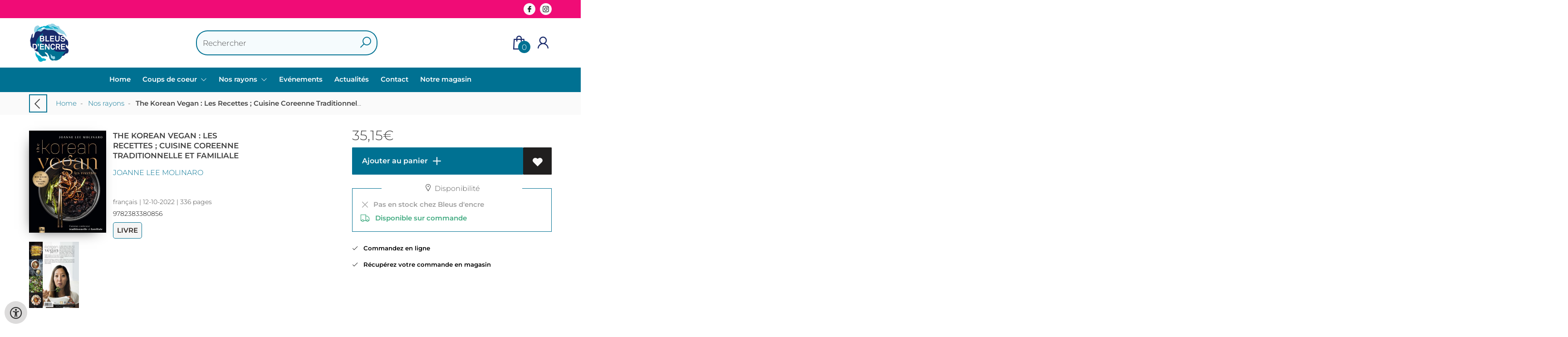

--- FILE ---
content_type: text/html; charset=UTF-8
request_url: https://www.bleusdencre.be/fr/livres/9782383380856/the-korean-vegan-les-recettes-cuisine-coreenne-traditionnelle-et-familiale
body_size: 25143
content:
<!DOCTYPE html>
<html lang="fr">
    <head>
        <meta property="og:url"  content="https://www.bleusdencre.be/fr/livres/9782383380856/the-korean-vegan-les-recettes-cuisine-coreenne-traditionnelle-et-familiale" />
        <meta property="og:type" content="website" />
        <meta charset="utf-8">
         
        <link rel="canonical" href="https://www.bleusdencre.be/fr">
                     
        <meta http-equiv="X-UA-Compatible" content="IE=edge" />
        <base href="https://www.bleusdencre.be/" />
        <meta name="description" content="Le best seller du New York Times ! La cuisine coréenne est réputée dans le monde pour être variée, savoureuse et de qualité. Cependant, de nombreux plats typiques sont cuisinés avec de la viande ou de la sauce au poisson (comme le fameux baechu kimchi - kimchi au chou). Aussi, lorsque l&#039;autrice, Joanne Lee Molinaro, d&#039;origine coréenne, est devenue vegan, elle a eu peur de perdre toute cette culture culinaire familiale. Elle s&#039;est donc donné la mission de végétaliser les recettes traditionnelles tout en conservant leurs saveurs originelles. Jjajangmyeon, kimchi jjigae, tteokbokki, jeon, japchae... Plongez dans cet ouvrage pour découvrir les plats emblématiques de la Corée revisités façon végétale, ainsi que l&#039;histoire touchante de Joanne et de sa famille, et de leur attachement profond à leur culture coréenne... Livre imprimé en France">
        <meta name="keywords" content="">
        <meta property="og:title" content="The Korean Vegan : Les Recettes ; Cuisine Coreenne Traditionnelle Et Familiale " />
<meta property="og:description" content="Le best seller du New York Times ! La cuisine coréenne est réputée dans le monde pour être variée, savoureuse et de qualité. Cependant, de nombreux plats typiques sont cuisinés avec de la viande ou de la sauce au poisson (comme le fameux baechu kimchi - kimchi au chou). Aussi, lorsque l&#039;autrice, Joanne Lee Molinaro, d&#039;origine coréenne, est devenue vegan, elle a eu peur de perdre toute cette culture culinaire familiale. Elle s&#039;est donc donné la mission de végétaliser les recettes traditionnelles tout en conservant leurs saveurs originelles. Jjajangmyeon, kimchi jjigae, tteokbokki, jeon, japchae... Plongez dans cet ouvrage pour découvrir les plats emblématiques de la Corée revisités façon végétale, ainsi que l&#039;histoire touchante de Joanne et de sa famille, et de leur attachement profond à leur culture coréenne... Livre imprimé en France" />
<meta property="og:image" content="https://wscovers1.tlsecure.com/cover?action=img&amp;source=30001&amp;ean=9782383380856&amp;size=m" />
<meta property="og:image:width" content="200" />
<meta property="og:image:height" content="400" />
        
        <title>The Korean Vegan : Les Recettes ; Cuisine Coreenne Traditionnelle Et Familiale  | Bleus dencre</title>        <meta name="viewport" content="width=device-width, initial-scale=1.0">
        <meta name="HandheldFriendly" content="true" />
        <meta name="csrf-token" content="Xdttxpj5KaIDFRScaF2XuHWL1X4WL7KLo9Scmq4o">
        <link rel="stylesheet" href="/assets-flat/css/30001/customer.css?v=10.0">
                <link rel="preload" as="style" href="https://www.bleusdencre.be/build/assets/app-6hT8HZ_5.css" /><link rel="stylesheet" href="https://www.bleusdencre.be/build/assets/app-6hT8HZ_5.css" />        <link rel="stylesheet" async defer href="/assets-flat/css/plugin-css/line-awesome.min.css?v=10.0">
        <link rel="shortcut icon" alt="Site Favicon" type="image/png" href="/images/30001/favicon.ico"/>
        <link rel="apple-touch-icon" href="/images/30001/logo.png?v=10.0">
        <link rel="stylesheet" href="/assets-flat/css/plugin-css/cookieconsent.css?v=10.0"  type="text/css">
                        <meta name="google-site-verification" content="" />
    <!-- Google Analytics -->
            <script>
            window.dataLayer = window.dataLayer || [];
            function gtag(){dataLayer.push(arguments);}
            gtag('js', new Date());
            gtag('config', "UA-156000481-1");
            gtag('consent', 'default', {
                'ad_storage': "denied",
                'ad_user_data': "denied",
                'ad_personalization': "denied",
                'analytics_storage':"denied"
            });
        </script>
        <script type="text/plain" data-category="analytics" data-service="analytics_storage" async defer aria-label="Google Analytics" src="https://www.googletagmanager.com/gtag/js?id=UA-156000481-1"></script>
                        </head>    
    <body id="mainBody" class="">
        <input type="hidden" id="token" name="_token" value="Xdttxpj5KaIDFRScaF2XuHWL1X4WL7KLo9Scmq4o">
        <div class="header">
                <div id="header-text"
            style="color:#fcfcfc;
                    background-color:#f00c76;
                    text-align:center;">
                        <div id="header-content" class="container">
                <div id="header-content-text">
                    
                </div>
                <div class="header-social-icons" role="navigation" aria-label="social network">
                                                                        <a tabindex="-1"
                            target="_blank"
                            class="social-links"
                            href="https://www.facebook.com/bleusdencre/">
                                                                <div class="logo-social-white">
                                    <img
                                    alt="Facebook"
                                    title="Facebook"
                                    src="https://www.bleusdencre.be/assets-flat/images/facebook-white.svg"
                                    width="26"
                                    >
                                </div>
                                                            </a>
                                                                                                                                            <a tabindex="-1"
                            target="_blank"
                            class="social-links"
                            href="https://www.instagram.com/bleusdencre/">
                                                                <div class="logo-social-white">
                                    <img
                                    alt="Instagram"
                                    title="Instagram"
                                    src="https://www.bleusdencre.be/assets-flat/images/instagram-white.svg"
                                    width="26"
                                    >
                                </div>
                                                            </a>
                                                                                                                            </div>
            </div>
        </div>
                <!-- <div class="header-content"> -->
        <header>
            <div class="header-content">
                            <a id="main-logo" style="" tabindex="-1" href="https://www.bleusdencre.be/fr"><img alt="Bleus dencre" title="Bleus dencre" src="/images/30001/logo.png?v=10.0" link rel="apple-touch-icon"> </a>
                                <form action="https://www.bleusdencre.be/fr/chercher" method="get" id="search">
                                        <input type="hidden" id="classificationSearch"  value="0">
                    <input type="hidden" id="src_publicationDate" name="src_publicationDate" value='*'><input type="hidden" value="search" name="form"><input type="hidden" id="src_lang" name="src_lang" value='fr'><input type="hidden" id="src_publisher" name="src_publisher" value='*'><input type="hidden" name="src_classifications" value='*'><input type="hidden" id="src_result" name="src_result" value="livres">                    
                    <input tabindex="0" type="text" pattern=".{1,}" required   autocomplete="off" value="" name="q" id="searchbox" aria-label="Text input with dropdown button" placeholder="Rechercher ">
                    <button aria-label="button search" type="submit" tabindex="-1" id="btnSearch" class="color-background">
                        <i class="las la-search"></i>
                    </button>                        
                    <input type="hidden" id="src_type" name="src_type" value="*">
                </form>
                <div id="customer-btn" >
                    <div class="customer-btn-dropdown mobile-view">
                        <a tabindex="-1" href="https://www.bleusdencre.be/fr"><i class="las la-home" aria-hidden="true"></i></a>
                    </div>
                    <div class="customer-btn-dropdown mobile-view" id="mobile-search">
                        <a tabindex="-1" onclick="anchor_search('searchbox')"><i class="las la-search" aria-hidden="true"></i></a>
                    </div>
                    <div class="customer-btn-dropdown">
                        <a tabindex="0" class="color-text" href="https://www.bleusdencre.be/fr/panier"><i class="las la-shopping-bag" aria-hidden="true"></i><span href="https://www.bleusdencre.be/fr/panier" id="articleCount" >0</span></a>
                    </div>
                                            <div class="customer-btn-dropdown">
                            <a tabindex="0"  href="https://www.bleusdencre.be/fr/se-connecter" aria-label="Se connecter"><i class="las la-user" aria-hidden="true"></i></a>
                        </div>
                                                                    <div class="customer-btn-dropdown mobile-view accessibility-button">
                        <a tabindex="0" class="button-accessibility " onclick="toggleAccessibility()"><i class="las la-universal-access" aria-hidden="true"></i></a>
                    </div>
                    <div class="customer-btn-dropdown" id="mobile-menu" onclick="toggleMenuMobile()">
                        <a><label class="menu-icon"><span id="navicon"></span></label></a>
                    </div>
                </div>
                            </div>
                        <nav aria-label="Main Navigation">
                <ul id="menu" role="menubar" aria-label="menu navigation">
                                                                                                            <li class="row" role="none"> 
                                <a tabindex="0" style="animation-duration:250ms"    href="fr" title="Home" data-hover="Home">Home</a>
                            </li>
                                                                                                            <li class="booksreviews row" role="none">
                                <a 
                                tabindex="0" 
                                style="animation-duration:300ms" 
                                class="hoverButton col" 
                                href="https://www.bleusdencre.be/fr/coups-de-coeur"
                                aria-haspopup="true"
                                aria-expanded="false" 
                                onkeydown="onMenuKeydown2(event)">Coups de coeur&nbsp;</a>
                                <span onclick="mobileMenu(this,'booksreviews',false,'menu')" class="mobileMenuButton"><i class="las la-angle-down col" aria-hidden="true"></i></span>
                                <ul  id="menuListBooksreviews" class="hidden booksreviews_mobileMenuDropdown" role="menu">
                                    <li class="mobile-view mobileMenuBack">
                                        <span aria-label="Retour" class="mobileReturnButton"  onclick="mobileMenu(this,'booksreviews',false,'menu')" ><i class="las la-angle-left" aria-hidden="true"></i>&nbsp;Retour</span>
                                    </li>
                                                                                                                                                                                                                                                                                    <li role="menuitem"><a style="animation-duration:200ms" href="https://www.bleusdencre.be/fr/coups-de-coeur/7860-1-desc">Tourisme</a></li>
                                                                                                                                                                                                                                                                                                                                                                    <li role="menuitem"><a style="animation-duration:300ms" href="https://www.bleusdencre.be/fr/coups-de-coeur/7932-1-desc">Beaux Arts</a></li>
                                                                                                                                                                                                                                                                                        <li role="menuitem"><a style="animation-duration:400ms" href="https://www.bleusdencre.be/fr/coups-de-coeur/7644-1-desc">Vie Pratique</a></li>
                                                                                                                                                                                                                                                                                                                                                                    <li role="menuitem"><a style="animation-duration:500ms" href="https://www.bleusdencre.be/fr/coups-de-coeur/7773-1-desc">Nature, Faune &amp; Flore</a></li>
                                                                                                                                                                                                                                                                                                                                                                                                                                                <li role="menuitem"><a style="animation-duration:600ms" href="https://www.bleusdencre.be/fr/coups-de-coeur/8118-1-desc">Sciences Humaines, Religions &amp; Histoire</a></li>
                                                                                                                                                                                                                                                                                        <li role="menuitem"><a style="animation-duration:700ms" href="https://www.bleusdencre.be/fr/coups-de-coeur/8031-1-desc">Économie, Politique &amp; Entreprise</a></li>
                                                                                                                                                                                                                                                                                                                                                                    <li role="menuitem"><a style="animation-duration:800ms" href="https://www.bleusdencre.be/fr/coups-de-coeur/7215-1-desc">Bd, Comics &amp; Mangas</a></li>
                                                                                                                                                                                                                                                                                                                                                                                                                                                <li role="menuitem"><a style="animation-duration:900ms" href="https://www.bleusdencre.be/fr/coups-de-coeur/7281-1-desc">Jeunesse</a></li>
                                                                                                                                                                                                                                                                                                                                                                    <li role="menuitem"><a style="animation-duration:1000ms" href="https://www.bleusdencre.be/fr/coups-de-coeur/7026-1-desc">Littératures</a></li>
                                                                                                                                                                                                                                                                                        <li role="menuitem"><a style="animation-duration:1100ms" href="https://www.bleusdencre.be/fr/coups-de-coeur/7494-1-desc">Sports &amp; Loisirs</a></li>
                                                                                                                                                                                                                                                                                                                                                                                                                                                                                                                            <li role="menuitem"><a style="animation-duration:1200ms" href="https://www.bleusdencre.be/fr/coups-de-coeur/7452-1-desc">Actualités &amp; Reportages</a></li>
                                                                                                                                                                                                                                                                                                                                                                                                                                                                                                                                                                                                                                                                                                                                                                                                                                                                                                                                                                                                                                                                                                                                                                                                                                                                                                                                                                                                                                                                                                                                                                                                                                                                                                                                                                                                                                                                                                                                                                                                                                                                                                                                                                                                                                                                                                                                                                                                                                                                                                                                                                                                                                                                                                                                                                                                                                                                                                                                                                                                                                                                                                                                                                                                                                                                                                                                                                                                                                                                                                                                                                                                                                                                                                                                                                                                                                                                                                                                                                                                                                                                                                                                                                                                                                                                                                                                                                                                                                                                                                                                                                                                                                                                                                                                                                                                                                                                                                                                                                                                                                                                                                                                                                                                                                                                                                                                                                                                                                                                                                                                                                                                                                                                                                                                                                                                                                                                                                                                                                                                                                                                                                                                                                                                                                                                                                                                                                                                                                                                                                                                                                                                                                                                                                                                                                                                                                                                                                                                                                                                                                                                                                                                                                                                                                                                                                                                                                                                                                                                                                                                                                                                                                                                                                                                                                                                                                                                                                                                                                                                                                                                                                                                                                                                                                                                                                                                                                                                                                                                                                                                                                                                                                                                                                                                                                                                                                                                                                                                                                                                                                                                                                                                                                                                                                                                                                                                                                                                                                                                                                                                                                                                                                                                                                                                                                                                                                                                                                                                                                                                                                                                                                                                                                                                                                                                                                                                                                                                                                                                                                                                                                                                                                                                                                                                                                                                                                                                                                                                                                                                                                                                                                                                                                                                                                                                                                                                                                                                                                                                                                                                                                                                                                                                                                                                                                                                                                                                                                                                                                                                                                                                                                                                                                                                                                                                                                                                                                                                                                                                                                                                                                                                                                                                                                                                                                                                                                                                                                                                                                                                                                                                                                                                                                                                                                                                                                                                                                                                                                                                                                                                                                                                                                                                                                                                                                                                                                                                                                                                                                                                                                                                                                                                                                                                                                                                                                                                                                                                                                                                                                                                                                                                                                                                                                                                                                                                                                                                                                                                                                                                                                                                                                                                                                                                                                                                                                                                                                                                                                                                                                                                                                                                                                                                                                                                                                                                                                                                                                                                                                                                                                                                                                                                                                                                                                                                                                                                                                                                                                                                                                                                                                                                                                                                                                                                                                                                                                                                                                                                                                                                                                                                                                                                                                                                                                                                                                                                                                                                                                                                                                                                                                                                                                                                                                                                                                                                                                                                                                                                                                                                                                                                                                                                                                                                                                                                                                                                                                                                                                                                                                                                                                                                                                                                                                                                                                                                                                                                                                                                                                                                                                                                                                                                                                                                                                                                                                                                                                                                                                                                                                                                                                                                                                                                                                                                                                                                                                                                                                                                                                                                                                                                                                                                                                                                                                                                                                                                                                                                                                                                                                                                                                                                                                                                                                                                                                                                                                                                                                                                                                                                                                                                                                                                                                                                                                                                                                                                                                                                                                                                                                                                                                                                                                                                                                                                                                                                                                                                                                                                                                                                                                                                                                                                                                                                                                                                                                                                                                                                                                                                                                                                                                                                                                                                                                                                                                                                                                                                                                                                                                                                                                                                                                                                                                                                                                                                                                                                                                                                                                                                                                                                                                                                                                                                                                                                                                                                                                                                                                                                                                                                                                                                                                                                                                                                                                                                                                                                                                                                                                                                                                                                                                                                                                                                                                                                                                                                                                                                                                                                                                                                                                                                                                                                                                                                                                                                                                                                                                                                                                                                                                                                                                                                                                                                                                                                                                                                                                                                                                                                                                                                                                                                                                                                                                                                                                                                                                                                                                                                                                                                                                                                                                                                                                                                                                                                                                                                                                                                                                                                                                                                                                                                                                                                                                                                                                                                                                                                                                                                                                                                                                                                                                                                                                                                                                                                                                                                                                                                                                                                                                                                                                                                                                                                                                                                                                                                                                                                                                                                                                                                                                                                                                                                                                                                                                                                                                                                                                                                                                                                                                                                                                                                                                                                                                                                                                                                                                                                                                                                                                                                                                                                                                                                                                        </ul>
                            </li>
                                                                                                            <li role="none" class="classification row">
                                <a 
                                tabindex="0" 
                                style="animation-duration:350ms" 
                                class="hoverButton col" 
                                role="menuitem" 
                                data-hover="Nos rayons"  
                                href="fr/nos-rayons"
                                onkeydown="toggleClassificationMenu(event)">Nos rayons&nbsp;</a>
                                <span onclick="mobileMenu(this,'classification',false,'menu')" class="mobileMenuButton"><i class="las la-angle-down col" aria-hidden="true"></i></span>
                                <!-- <ul class="dropdown-content hidden classification_mobileMenuDropdown" role="menu"> -->
                                <ul id="menuListClassification" class="hidden mainsub classification_mobileMenuDropdown classificationColumn" role="menu">
                                    <li class="mobile-view mobileMenuBack">
                                        <span class="mobileReturnButton" onclick="mobileMenu(this,'classification',false,'menu')" ><i class="las la-angle-left" aria-hidden="true"></i>&nbsp;Retour</span>
                                    </li>
                                                                                                                                                        <li class=" 57175subpage" id="subMenu-57175" role="menuitem">
                                            <a style="animation-duration:200ms" href="fr/nos-rayons/litteratures/57175">Littératures</a>
                                                                                                                                        <ul class="secondMenu subSubMenu hidden 57175subpage_mobileMenuDropdown" id="secondMenu-57175">
                                                    <li role="menuitem" class="mobile-view mobileMenuBack">
                                                        <span class="subSubMenuButton mobileReturnButton" onclick="showMenu('57175','secondMenu-57175')" ><i class="las la-angle-left" aria-hidden="true" ></i>&nbsp;Retour</span>
                                                    </li>
                                                    <li role="menuitem">
                                                                                                                                                                                                                        <a style="animation-duration:220ms" href="fr/nos-rayons/oeuvres-classiques/57178"  >Œuvres classiques</a>
                                                                                                                    <ul class="subSubSubMenu" role="menu">
                                                                                                                                    <li role="menuitem">
                                                                        <a href="fr/nos-rayons/classiques-de-lantiquite/57181">Classiques de l&#039;Antiquité</a>
                                                                    </li>
                                                                                                                                    <li role="menuitem">
                                                                        <a href="fr/nos-rayons/classiques-du-moyen-age/57184">Classiques du Moyen Âge</a>
                                                                    </li>
                                                                                                                                    <li role="menuitem">
                                                                        <a href="fr/nos-rayons/classiques-modernes-avant-1789/57187">Classiques Modernes (avant 1789)</a>
                                                                    </li>
                                                                                                                                    <li role="menuitem">
                                                                        <a href="fr/nos-rayons/classiques-du-xixe-siecle/57190">Classiques du XIXe siècle</a>
                                                                    </li>
                                                                                                                                    <li role="menuitem">
                                                                        <a href="fr/nos-rayons/classiques-du-xxe-siecle-avant-1945/57193">Classiques du XXe siècle avant 1945</a>
                                                                    </li>
                                                                                                                            </ul>
                                                                                                                                                                                                                            <a style="animation-duration:340ms" href="fr/nos-rayons/romans-contemporains/57196"  >Romans contemporains</a>
                                                                                                                    <ul class="subSubSubMenu" role="menu">
                                                                                                                                    <li role="menuitem">
                                                                        <a href="fr/nos-rayons/romans-francophones/57199">Romans francophones</a>
                                                                    </li>
                                                                                                                                    <li role="menuitem">
                                                                        <a href="fr/nos-rayons/romans-etrangers/57202">Romans étrangers</a>
                                                                    </li>
                                                                                                                            </ul>
                                                                                                                                                                                                                            <a style="animation-duration:460ms" href="fr/nos-rayons/romans-de-genre/57205"  >Romans de genre</a>
                                                                                                                    <ul class="subSubSubMenu" role="menu">
                                                                                                                                    <li role="menuitem">
                                                                        <a href="fr/nos-rayons/romans-daventure/57208">Romans d&#039;aventure</a>
                                                                    </li>
                                                                                                                                    <li role="menuitem">
                                                                        <a href="fr/nos-rayons/romans-despionnage/57211">Romans d&#039;espionnage</a>
                                                                    </li>
                                                                                                                                    <li role="menuitem">
                                                                        <a href="fr/nos-rayons/romans-policiers/57214">Romans policiers</a>
                                                                    </li>
                                                                                                                                    <li role="menuitem">
                                                                        <a href="fr/nos-rayons/thrillers/57217">Thrillers</a>
                                                                    </li>
                                                                                                                                    <li role="menuitem">
                                                                        <a href="fr/nos-rayons/romans-damour-et-sentimentaux/57220">Romans d&#039;amour et sentimentaux</a>
                                                                    </li>
                                                                                                                                    <li role="menuitem">
                                                                        <a href="fr/nos-rayons/science-fiction/57223">Science-Fiction</a>
                                                                    </li>
                                                                                                                                    <li role="menuitem">
                                                                        <a href="fr/nos-rayons/fantastique-terreur/57226">Fantastique &amp; Terreur</a>
                                                                    </li>
                                                                                                                                    <li role="menuitem">
                                                                        <a href="fr/nos-rayons/fantasy/57229">Fantasy</a>
                                                                    </li>
                                                                                                                            </ul>
                                                                                                                                                                                                                            <a style="animation-duration:580ms" href="fr/nos-rayons/romans-historiques/57232"  >Romans historiques</a>
                                                                                                                    <ul class="subSubSubMenu" role="menu">
                                                                                                                                    <li role="menuitem">
                                                                        <a href="fr/nos-rayons/prehistoire/57235">Préhistoire</a>
                                                                    </li>
                                                                                                                                    <li role="menuitem">
                                                                        <a href="fr/nos-rayons/antiquite/57238">Antiquité</a>
                                                                    </li>
                                                                                                                                    <li role="menuitem">
                                                                        <a href="fr/nos-rayons/moyen-age/57241">Moyen Âge</a>
                                                                    </li>
                                                                                                                                    <li role="menuitem">
                                                                        <a href="fr/nos-rayons/moderne-avant-1789/57244">Moderne (avant 1789)</a>
                                                                    </li>
                                                                                                                                    <li role="menuitem">
                                                                        <a href="fr/nos-rayons/1914-1918/57247">1914-1918</a>
                                                                    </li>
                                                                                                                                    <li role="menuitem">
                                                                        <a href="fr/nos-rayons/entre-deux-guerres/57256">Entre deux guerres</a>
                                                                    </li>
                                                                                                                                    <li role="menuitem">
                                                                        <a href="fr/nos-rayons/1939-1945/57259">1939-1945</a>
                                                                    </li>
                                                                                                                            </ul>
                                                                                                                                                                                                                            <a style="animation-duration:700ms" href="fr/nos-rayons/contes-legendes/57262"  >Contes &amp; Légendes</a>
                                                                                                                    <ul class="subSubSubMenu" role="menu">
                                                                                                                                    <li role="menuitem">
                                                                        <a href="fr/nos-rayons/contes-et-legendes-du-monde/57265">Contes et légendes du monde</a>
                                                                    </li>
                                                                                                                                    <li role="menuitem">
                                                                        <a href="fr/nos-rayons/contes-et-legendes-de-france/57268">Contes et légendes de France</a>
                                                                    </li>
                                                                                                                                    <li role="menuitem">
                                                                        <a href="fr/nos-rayons/contes-et-legendes-deurope/57271">Contes et légendes d&#039;Europe</a>
                                                                    </li>
                                                                                                                                    <li role="menuitem">
                                                                        <a href="fr/nos-rayons/contes-et-legendes-maghreb-moyen-orient/57274">Contes et légendes Maghreb, Moyen-Orient</a>
                                                                    </li>
                                                                                                                                    <li role="menuitem">
                                                                        <a href="fr/nos-rayons/contes-et-legendes-dafrique/57277">Contes et légendes d&#039;Afrique</a>
                                                                    </li>
                                                                                                                                    <li role="menuitem">
                                                                        <a href="fr/nos-rayons/contes-et-legendes-dasie/57280">Contes et légendes d&#039;Asie</a>
                                                                    </li>
                                                                                                                                    <li role="menuitem">
                                                                        <a href="fr/nos-rayons/contes-et-legendes-des-ameriques/57283">Contes et légendes des Amériques</a>
                                                                    </li>
                                                                                                                                    <li role="menuitem">
                                                                        <a href="fr/nos-rayons/contes-et-legendes-doceanie/57286">Contes et légendes d&#039;Océanie</a>
                                                                    </li>
                                                                                                                            </ul>
                                                                                                                                                                                                                            <a style="animation-duration:820ms" href="fr/nos-rayons/nouvelles/57289"  >Nouvelles</a>
                                                                                                                                                                                                                            <a style="animation-duration:940ms" href="fr/nos-rayons/theatre/57292"  >Théâtre</a>
                                                                                                                    <ul class="subSubSubMenu" role="menu">
                                                                                                                                    <li role="menuitem">
                                                                        <a href="fr/nos-rayons/tragedies/57295">Tragédies</a>
                                                                    </li>
                                                                                                                                    <li role="menuitem">
                                                                        <a href="fr/nos-rayons/comedies/57298">Comédies</a>
                                                                    </li>
                                                                                                                                    <li role="menuitem">
                                                                        <a href="fr/nos-rayons/tragi-comedies/57301">Tragi-comédies</a>
                                                                    </li>
                                                                                                                                    <li role="menuitem">
                                                                        <a href="fr/nos-rayons/drames/57304">Drames</a>
                                                                    </li>
                                                                                                                                    <li role="menuitem">
                                                                        <a href="fr/nos-rayons/monologues/57307">Monologues</a>
                                                                    </li>
                                                                                                                                    <li role="menuitem">
                                                                        <a href="fr/nos-rayons/art-du-theatre/57310">Art du Théâtre</a>
                                                                    </li>
                                                                                                                            </ul>
                                                                                                                                                                                                                            <a style="animation-duration:1060ms" href="fr/nos-rayons/poesie/57313"  >Poésie</a>
                                                                                                                    <ul class="subSubSubMenu" role="menu">
                                                                                                                                    <li role="menuitem">
                                                                        <a href="fr/nos-rayons/poesie-lyrique-poesie-chantee-ballade-elegie-rondeau/57316">Poésie lyrique (poésie chantée : ballade, élégie, rondeau...)</a>
                                                                    </li>
                                                                                                                                    <li role="menuitem">
                                                                        <a href="fr/nos-rayons/poesie-epique-epopee/57319">Poésie épique (épopée...)</a>
                                                                    </li>
                                                                                                                                    <li role="menuitem">
                                                                        <a href="fr/nos-rayons/poesie-satirique/57322">Poésie satirique</a>
                                                                    </li>
                                                                                                                                    <li role="menuitem">
                                                                        <a href="fr/nos-rayons/poesie-didactique-fables/57325">Poésie didactique (fables...)</a>
                                                                    </li>
                                                                                                                                    <li role="menuitem">
                                                                        <a href="fr/nos-rayons/poesie-contemporaine/57328">Poésie contemporaine</a>
                                                                    </li>
                                                                                                                                    <li role="menuitem">
                                                                        <a href="fr/nos-rayons/art-de-la-poesie/57331">Art de la Poésie</a>
                                                                    </li>
                                                                                                                            </ul>
                                                                                                                                                                                                                            <a style="animation-duration:1180ms" href="fr/nos-rayons/art-epistolaire-correspondances-discours/57334"  >Art épistolaire, Correspondances, Discours</a>
                                                                                                                                                                                                                            <a style="animation-duration:1300ms" href="fr/nos-rayons/recits/57337"  >Récits</a>
                                                                                                                                                                                                                            <a style="animation-duration:1420ms" href="fr/nos-rayons/pamphlets-maximes-pensees-portraits/57340"  >Pamphlets, Maximes, Pensées, Portraits</a>
                                                                                                                                                                                                                            <a style="animation-duration:1540ms" href="fr/nos-rayons/essais-litteraires/57343"  >Essais littéraires</a>
                                                                                                                                                                                                                            <a style="animation-duration:1660ms" href="fr/nos-rayons/romans-lgbt/57346"  >Romans LGBT</a>
                                                                                                                                                                                                                            <a style="animation-duration:1780ms" href="fr/nos-rayons/biographies-memoires/57349"  >Biographies &amp; Mémoires</a>
                                                                                                                    <ul class="subSubSubMenu" role="menu">
                                                                                                                                    <li role="menuitem">
                                                                        <a href="fr/nos-rayons/autobiographies/57352">Autobiographies</a>
                                                                    </li>
                                                                                                                                    <li role="menuitem">
                                                                        <a href="fr/nos-rayons/biographies/57355">Biographies</a>
                                                                    </li>
                                                                                                                                    <li role="menuitem">
                                                                        <a href="fr/nos-rayons/journaux-intimes/57358">Journaux intimes</a>
                                                                    </li>
                                                                                                                                    <li role="menuitem">
                                                                        <a href="fr/nos-rayons/memoires/57361">Mémoires</a>
                                                                    </li>
                                                                                                                                    <li role="menuitem">
                                                                        <a href="fr/nos-rayons/temoignages/57364">Témoignages</a>
                                                                    </li>
                                                                                                                            </ul>
                                                                                                                                                                                                                            <a style="animation-duration:1900ms" href="fr/nos-rayons/humour/57367"  >Humour</a>
                                                                                                                                                                </li>
                                                </ul>       
                                                                                    </li>
                                                                                                                    <li class=" 57370subpage" id="subMenu-57370" role="menuitem">
                                            <a style="animation-duration:300ms" href="fr/nos-rayons/bd-comics-mangas/57370">Bd, Comics &amp; Mangas</a>
                                                                                                                                        <ul class="secondMenu subSubMenu hidden 57370subpage_mobileMenuDropdown" id="secondMenu-57370">
                                                    <li role="menuitem" class="mobile-view mobileMenuBack">
                                                        <span class="subSubMenuButton mobileReturnButton" onclick="showMenu('57370','secondMenu-57370')" ><i class="las la-angle-left" aria-hidden="true" ></i>&nbsp;Retour</span>
                                                    </li>
                                                    <li role="menuitem">
                                                                                                                                                                                                                        <a style="animation-duration:220ms" href="fr/nos-rayons/bandes-dessinees/57373"  >Bandes Dessinées</a>
                                                                                                                    <ul class="subSubSubMenu" role="menu">
                                                                                                                                    <li role="menuitem">
                                                                        <a href="fr/nos-rayons/bd-tout-public/57376">BD tout public</a>
                                                                    </li>
                                                                                                                                    <li role="menuitem">
                                                                        <a href="fr/nos-rayons/bd-adultes/57379">Bd Adultes</a>
                                                                    </li>
                                                                                                                                    <li role="menuitem">
                                                                        <a href="fr/nos-rayons/bd-dauteur/57382">BD d&#039;Auteur</a>
                                                                    </li>
                                                                                                                                    <li role="menuitem">
                                                                        <a href="fr/nos-rayons/bd-documentaires/57385">BD Documentaires</a>
                                                                    </li>
                                                                                                                                    <li role="menuitem">
                                                                        <a href="fr/nos-rayons/tirage-de-tete/57388">Tirage de tête</a>
                                                                    </li>
                                                                                                                                    <li role="menuitem">
                                                                        <a href="fr/nos-rayons/bd-guides-critiques/57391">BD guides &amp; critiques</a>
                                                                    </li>
                                                                                                                            </ul>
                                                                                                                                                                                                                            <a style="animation-duration:340ms" href="fr/nos-rayons/comics/57394"  >Comics</a>
                                                                                                                    <ul class="subSubSubMenu" role="menu">
                                                                                                                                    <li role="menuitem">
                                                                        <a href="fr/nos-rayons/classique/57397">Classique</a>
                                                                    </li>
                                                                                                                                    <li role="menuitem">
                                                                        <a href="fr/nos-rayons/strip/57400">Strip</a>
                                                                    </li>
                                                                                                                                    <li role="menuitem">
                                                                        <a href="fr/nos-rayons/super-heros/57403">Super Héros</a>
                                                                    </li>
                                                                                                                                    <li role="menuitem">
                                                                        <a href="fr/nos-rayons/adaptations/57406">Adaptations</a>
                                                                    </li>
                                                                                                                                    <li role="menuitem">
                                                                        <a href="fr/nos-rayons/graphic-novel/57409">Graphic Novel</a>
                                                                    </li>
                                                                                                                            </ul>
                                                                                                                                                                                                                            <a style="animation-duration:460ms" href="fr/nos-rayons/mangas/57412"  >Mangas</a>
                                                                                                                    <ul class="subSubSubMenu" role="menu">
                                                                                                                                    <li role="menuitem">
                                                                        <a href="fr/nos-rayons/kodomo-enfant/57415">Kodomo (enfant)</a>
                                                                    </li>
                                                                                                                                    <li role="menuitem">
                                                                        <a href="fr/nos-rayons/shojo-jeune-fille/57418">Shôjo (jeune fille)</a>
                                                                    </li>
                                                                                                                                    <li role="menuitem">
                                                                        <a href="fr/nos-rayons/shonen-jeune-garcon/57421">Shonen (jeune garçon)</a>
                                                                    </li>
                                                                                                                                    <li role="menuitem">
                                                                        <a href="fr/nos-rayons/seinen-josei-jeune-adulte/57424">Seinen &amp; Josei (jeune adulte)</a>
                                                                    </li>
                                                                                                                                    <li role="menuitem">
                                                                        <a href="fr/nos-rayons/manga-yaoi-yuri-lgbt/57427">Manga Yaoi &amp; Yuri (LGBT)</a>
                                                                    </li>
                                                                                                                                    <li role="menuitem">
                                                                        <a href="fr/nos-rayons/public-averti-erotique-hyper-violence/57430">Public averti (érotique, hyper violence...)</a>
                                                                    </li>
                                                                                                                                    <li role="menuitem">
                                                                        <a href="fr/nos-rayons/guides-revues-mangas/57433">Guides &amp; revues Mangas</a>
                                                                    </li>
                                                                                                                            </ul>
                                                                                                                                                                </li>
                                                </ul>       
                                                                                    </li>
                                                                                                                    <li class=" 57436subpage" id="subMenu-57436" role="menuitem">
                                            <a style="animation-duration:400ms" href="fr/nos-rayons/jeunesse/57436">Jeunesse</a>
                                                                                                                                        <ul class="secondMenu subSubMenu hidden 57436subpage_mobileMenuDropdown" id="secondMenu-57436">
                                                    <li role="menuitem" class="mobile-view mobileMenuBack">
                                                        <span class="subSubMenuButton mobileReturnButton" onclick="showMenu('57436','secondMenu-57436')" ><i class="las la-angle-left" aria-hidden="true" ></i>&nbsp;Retour</span>
                                                    </li>
                                                    <li role="menuitem">
                                                                                                                                                                                                                        <a style="animation-duration:220ms" href="fr/nos-rayons/0-3-ans/57439"  >0-3 ans</a>
                                                                                                                    <ul class="subSubSubMenu" role="menu">
                                                                                                                                    <li role="menuitem">
                                                                        <a href="fr/nos-rayons/tout-carton-imagier/57442">Tout-carton, imagier</a>
                                                                    </li>
                                                                                                                                    <li role="menuitem">
                                                                        <a href="fr/nos-rayons/albums-0-3-ans/57445">Albums 0-3 ans</a>
                                                                    </li>
                                                                                                                                    <li role="menuitem">
                                                                        <a href="fr/nos-rayons/albums-animes-pop-up-0-3-ans/57448">Albums animés, pop-up 0-3 ans</a>
                                                                    </li>
                                                                                                                                    <li role="menuitem">
                                                                        <a href="fr/nos-rayons/livres-objets-livre-jouet-livre-puzzle-livre-surprise-livre-matiere-0-3-ans/57451">Livres objets, livre jouet, livre puzzle, livre surprise, livre matière 0-3 ans</a>
                                                                    </li>
                                                                                                                            </ul>
                                                                                                                                                                                                                            <a style="animation-duration:340ms" href="fr/nos-rayons/a-partir-de-3-ans/57454"  >à partir de 3 ans</a>
                                                                                                                    <ul class="subSubSubMenu" role="menu">
                                                                                                                                    <li role="menuitem">
                                                                        <a href="fr/nos-rayons/histoires/57457">Histoires</a>
                                                                    </li>
                                                                                                                                    <li role="menuitem">
                                                                        <a href="fr/nos-rayons/albums-3-6-ans/57460">Albums 3-6 ans</a>
                                                                    </li>
                                                                                                                                    <li role="menuitem">
                                                                        <a href="fr/nos-rayons/albums-animes-pop-up-3-6-ans/57463">Albums animés, pop-up 3-6 ans</a>
                                                                    </li>
                                                                                                                                    <li role="menuitem">
                                                                        <a href="fr/nos-rayons/livres-objets-livre-jouet-livre-puzzle-livre-surprise-3-6-ans/57466">Livres objets, livre jouet, livre puzzle, livre surprise 3-6 ans</a>
                                                                    </li>
                                                                                                                                    <li role="menuitem">
                                                                        <a href="fr/nos-rayons/recueils-contes-fables/57469">Recueils (contes, fables…)</a>
                                                                    </li>
                                                                                                                            </ul>
                                                                                                                                                                                                                            <a style="animation-duration:460ms" href="fr/nos-rayons/a-partir-de-6-ans/57472"  >à partir de 6 ans</a>
                                                                                                                    <ul class="subSubSubMenu" role="menu">
                                                                                                                                    <li role="menuitem">
                                                                        <a href="fr/nos-rayons/premieres-lectures-premiers-romans/57475">Premières lectures, premiers romans</a>
                                                                    </li>
                                                                                                                                    <li role="menuitem">
                                                                        <a href="fr/nos-rayons/premieres-histoires/57478">Premières histoires</a>
                                                                    </li>
                                                                                                                                    <li role="menuitem">
                                                                        <a href="fr/nos-rayons/series-heros-preferes/57481">Séries, héros préférés</a>
                                                                    </li>
                                                                                                                                    <li role="menuitem">
                                                                        <a href="fr/nos-rayons/contes-et-mythologie/57484">Contes et mythologie</a>
                                                                    </li>
                                                                                                                                    <li role="menuitem">
                                                                        <a href="fr/nos-rayons/romans-6-ans-et/57487">Romans 6 ans et +</a>
                                                                    </li>
                                                                                                                            </ul>
                                                                                                                                                                                                                            <a style="animation-duration:580ms" href="fr/nos-rayons/a-partir-de-12-ans/57490"  >à partir de 12 ans</a>
                                                                                                                    <ul class="subSubSubMenu" role="menu">
                                                                                                                                    <li role="menuitem">
                                                                        <a href="fr/nos-rayons/romans-12-ans-et/57493">Romans 12 ans et +</a>
                                                                    </li>
                                                                                                                                    <li role="menuitem">
                                                                        <a href="fr/nos-rayons/fantastique-paranormal/57496">Fantastique, Paranormal</a>
                                                                    </li>
                                                                                                                                    <li role="menuitem">
                                                                        <a href="fr/nos-rayons/magie-fantasy/57499">Magie &amp; Fantasy</a>
                                                                    </li>
                                                                                                                                    <li role="menuitem">
                                                                        <a href="fr/nos-rayons/science-fiction-12/57502">Science-fiction 12+</a>
                                                                    </li>
                                                                                                                                    <li role="menuitem">
                                                                        <a href="fr/nos-rayons/sentimental-chick-lit/57505">Sentimental &amp; Chick lit</a>
                                                                    </li>
                                                                                                                                    <li role="menuitem">
                                                                        <a href="fr/nos-rayons/policier-thriller/57508">Policier &amp; Thriller</a>
                                                                    </li>
                                                                                                                                    <li role="menuitem">
                                                                        <a href="fr/nos-rayons/epouvante/57511">Epouvante</a>
                                                                    </li>
                                                                                                                                    <li role="menuitem">
                                                                        <a href="fr/nos-rayons/historique-12/57514">Historique 12+</a>
                                                                    </li>
                                                                                                                                    <li role="menuitem">
                                                                        <a href="fr/nos-rayons/action-aventures/57517">Action &amp; aventures</a>
                                                                    </li>
                                                                                                                                    <li role="menuitem">
                                                                        <a href="fr/nos-rayons/temoignages-12/57520">Témoignages 12+</a>
                                                                    </li>
                                                                                                                            </ul>
                                                                                                                                                                                                                            <a style="animation-duration:700ms" href="fr/nos-rayons/young-adults-15-ans-et/57523"  >Young Adults (15 ans et +)</a>
                                                                                                                                                                                                                            <a style="animation-duration:820ms" href="fr/nos-rayons/documentaires-encyclopedies/57526"  >Documentaires &amp; encyclopédies</a>
                                                                                                                    <ul class="subSubSubMenu" role="menu">
                                                                                                                                    <li role="menuitem">
                                                                        <a href="fr/nos-rayons/animaux/57529">Animaux</a>
                                                                    </li>
                                                                                                                                    <li role="menuitem">
                                                                        <a href="fr/nos-rayons/arts/57532">Arts</a>
                                                                    </li>
                                                                                                                                    <li role="menuitem">
                                                                        <a href="fr/nos-rayons/geographie/57535">Géographie</a>
                                                                    </li>
                                                                                                                                    <li role="menuitem">
                                                                        <a href="fr/nos-rayons/encyclopedies/57538">Encyclopédies</a>
                                                                    </li>
                                                                                                                                    <li role="menuitem">
                                                                        <a href="fr/nos-rayons/docs-histoire/57541">Docs Histoire</a>
                                                                    </li>
                                                                                                                                    <li role="menuitem">
                                                                        <a href="fr/nos-rayons/docs-nature-environnement/57544">Docs Nature &amp; Environnement</a>
                                                                    </li>
                                                                                                                                    <li role="menuitem">
                                                                        <a href="fr/nos-rayons/docs-sciences/57547">Docs Sciences</a>
                                                                    </li>
                                                                                                                                    <li role="menuitem">
                                                                        <a href="fr/nos-rayons/docs-sports/57550">Docs Sports</a>
                                                                    </li>
                                                                                                                                    <li role="menuitem">
                                                                        <a href="fr/nos-rayons/docs-societe/57553">Docs Société</a>
                                                                    </li>
                                                                                                                                    <li role="menuitem">
                                                                        <a href="fr/nos-rayons/docs-cuisine/57556">Docs Cuisine</a>
                                                                    </li>
                                                                                                                                    <li role="menuitem">
                                                                        <a href="fr/nos-rayons/docs-religions/57559">Docs Religions</a>
                                                                    </li>
                                                                                                                            </ul>
                                                                                                                                                                                                                            <a style="animation-duration:940ms" href="fr/nos-rayons/livres-dactivites/57562"  >Livres d&#039;activités</a>
                                                                                                                    <ul class="subSubSubMenu" role="menu">
                                                                                                                                    <li role="menuitem">
                                                                        <a href="fr/nos-rayons/activites-manuelles/57565">Activités manuelles</a>
                                                                    </li>
                                                                                                                                    <li role="menuitem">
                                                                        <a href="fr/nos-rayons/activites-artistiques/57568">Activités artistiques</a>
                                                                    </li>
                                                                                                                                    <li role="menuitem">
                                                                        <a href="fr/nos-rayons/activites-dexterieur/57571">Activités d&#039;extérieur</a>
                                                                    </li>
                                                                                                                            </ul>
                                                                                                                                                                                                                            <a style="animation-duration:1060ms" href="fr/nos-rayons/consommables/57574"  >Consommables</a>
                                                                                                                    <ul class="subSubSubMenu" role="menu">
                                                                                                                                    <li role="menuitem">
                                                                        <a href="fr/nos-rayons/autocollants-gommettes-collage/57577">Autocollants, gommettes, collage</a>
                                                                    </li>
                                                                                                                                    <li role="menuitem">
                                                                        <a href="fr/nos-rayons/coloriage-dessin/57580">Coloriage, dessin</a>
                                                                    </li>
                                                                                                                                    <li role="menuitem">
                                                                        <a href="fr/nos-rayons/images-a-coller-ayant-une-existence-propre-constituant-une-serie-une-collection/57583">Images à coller (ayant une existence propre constituant une série, une collection)</a>
                                                                    </li>
                                                                                                                                    <li role="menuitem">
                                                                        <a href="fr/nos-rayons/tatouage-transfert-magnet/57586">Tatouage, transfert, magnet</a>
                                                                    </li>
                                                                                                                                    <li role="menuitem">
                                                                        <a href="fr/nos-rayons/papeterie-derivative-dune-oeuvre-jeunesse-ex-calendriers-agendas/57589">Papeterie (dérivative d&#039;une oeuvre jeunesse. Ex : calendriers, agendas...)</a>
                                                                    </li>
                                                                                                                            </ul>
                                                                                                                                                                                                                            <a style="animation-duration:1180ms" href="fr/nos-rayons/parascolaire/57592"  >Parascolaire</a>
                                                                                                                    <ul class="subSubSubMenu" role="menu">
                                                                                                                                    <li role="menuitem">
                                                                        <a href="fr/nos-rayons/cahiers-de-vacances/57595">Cahiers de vacances</a>
                                                                    </li>
                                                                                                                                    <li role="menuitem">
                                                                        <a href="fr/nos-rayons/cahiers-de-soutien/57598">Cahiers de soutien</a>
                                                                    </li>
                                                                                                                                    <li role="menuitem">
                                                                        <a href="fr/nos-rayons/ouvrages-de-reference/57601">Ouvrages de référence</a>
                                                                    </li>
                                                                                                                                    <li role="menuitem">
                                                                        <a href="fr/nos-rayons/classiques-pedagogiques/57616">Classiques pédagogiques</a>
                                                                    </li>
                                                                                                                            </ul>
                                                                                                                                                                </li>
                                                </ul>       
                                                                                    </li>
                                                                                                                    <li class=" 57625subpage" id="subMenu-57625" role="menuitem">
                                            <a style="animation-duration:500ms" href="fr/nos-rayons/actualites-reportages/57625">Actualités &amp; Reportages</a>
                                                                                                                                        <ul class="secondMenu subSubMenu hidden 57625subpage_mobileMenuDropdown" id="secondMenu-57625">
                                                    <li role="menuitem" class="mobile-view mobileMenuBack">
                                                        <span class="subSubMenuButton mobileReturnButton" onclick="showMenu('57625','secondMenu-57625')" ><i class="las la-angle-left" aria-hidden="true" ></i>&nbsp;Retour</span>
                                                    </li>
                                                    <li role="menuitem">
                                                                                                                                                                                                                        <a style="animation-duration:220ms" href="fr/nos-rayons/societe-culture-education-famille-mode-religion-sexualite/57628"  >Société (culture, éducation, famille, mode, religion, sexualité)</a>
                                                                                                                                                                                                                            <a style="animation-duration:340ms" href="fr/nos-rayons/nature-ecologie-climat-energie-terre-agroalimentaire/57631"  >Nature, écologie, climat, énergie, terre, agroalimentaire</a>
                                                                                                                                                                                                                            <a style="animation-duration:460ms" href="fr/nos-rayons/aventures-documentaires-exploration-voyages/57634"  >Aventures, documentaires, exploration, voyages</a>
                                                                                                                                                                                                                            <a style="animation-duration:580ms" href="fr/nos-rayons/actu-politique/57637"  >Actu Politique</a>
                                                                                                                                                                                                                            <a style="animation-duration:700ms" href="fr/nos-rayons/affaires-criminalite-enquetes-justice-police/57640"  >Affaires, criminalité, enquêtes, justice, police</a>
                                                                                                                                                                                                                            <a style="animation-duration:820ms" href="fr/nos-rayons/economie-entreprise-finance-industrie/57643"  >Économie, Entreprise, Finance, Industrie</a>
                                                                                                                                                                                                                            <a style="animation-duration:940ms" href="fr/nos-rayons/media-television-presse-radio-edition-internet/57646"  >Média, Télévision, Presse, Radio, Edition, Internet</a>
                                                                                                                                                                                                                            <a style="animation-duration:1060ms" href="fr/nos-rayons/actu-sport/57649"  >Actu Sport</a>
                                                                                                                                                                                                                            <a style="animation-duration:1180ms" href="fr/nos-rayons/actu-cinema/57652"  >Actu Cinéma</a>
                                                                                                                                                                                                                            <a style="animation-duration:1300ms" href="fr/nos-rayons/actu-musique/57655"  >Actu Musique</a>
                                                                                                                                                                                                                            <a style="animation-duration:1420ms" href="fr/nos-rayons/medecine-sante-psychiatrie/57658"  >Médecine, santé, psychiatrie</a>
                                                                                                                                                                                                                            <a style="animation-duration:1540ms" href="fr/nos-rayons/sciences-techniques-astronomie-biologie-physique-chimie/57661"  >Sciences, Techniques (astronomie, biologie, physique, chimie...)</a>
                                                                                                                                                                                                                            <a style="animation-duration:1660ms" href="fr/nos-rayons/spectacles-actu/57664"  >Spectacles Actu</a>
                                                                                                                                                                </li>
                                                </ul>       
                                                                                    </li>
                                                                                                                    <li class=" 57667subpage" id="subMenu-57667" role="menuitem">
                                            <a style="animation-duration:600ms" href="fr/nos-rayons/sports-loisirs/57667">Sports &amp; Loisirs</a>
                                                                                                                                        <ul class="secondMenu subSubMenu hidden 57667subpage_mobileMenuDropdown" id="secondMenu-57667">
                                                    <li role="menuitem" class="mobile-view mobileMenuBack">
                                                        <span class="subSubMenuButton mobileReturnButton" onclick="showMenu('57667','secondMenu-57667')" ><i class="las la-angle-left" aria-hidden="true" ></i>&nbsp;Retour</span>
                                                    </li>
                                                    <li role="menuitem">
                                                                                                                                                                                                                        <a style="animation-duration:220ms" href="fr/nos-rayons/sports-collectifs/57670"  >Sports collectifs</a>
                                                                                                                    <ul class="subSubSubMenu" role="menu">
                                                                                                                                    <li role="menuitem">
                                                                        <a href="fr/nos-rayons/rugby/57673">Rugby</a>
                                                                    </li>
                                                                                                                                    <li role="menuitem">
                                                                        <a href="fr/nos-rayons/football/57676">Football</a>
                                                                    </li>
                                                                                                                                    <li role="menuitem">
                                                                        <a href="fr/nos-rayons/basket/57679">Basket</a>
                                                                    </li>
                                                                                                                                    <li role="menuitem">
                                                                        <a href="fr/nos-rayons/volley-ball/57682">Volley-ball</a>
                                                                    </li>
                                                                                                                                    <li role="menuitem">
                                                                        <a href="fr/nos-rayons/autres-sports-collectifs/57685">autres sports collectifs</a>
                                                                    </li>
                                                                                                                            </ul>
                                                                                                                                                                                                                            <a style="animation-duration:340ms" href="fr/nos-rayons/athletisme-gymnastique/57688"  >Athlétisme &amp; Gymnastique</a>
                                                                                                                                                                                                                            <a style="animation-duration:460ms" href="fr/nos-rayons/sports-de-combat/57691"  >Sports de combat</a>
                                                                                                                    <ul class="subSubSubMenu" role="menu">
                                                                                                                                    <li role="menuitem">
                                                                        <a href="fr/nos-rayons/boxe/57694">Boxe</a>
                                                                    </li>
                                                                                                                                    <li role="menuitem">
                                                                        <a href="fr/nos-rayons/lutte/57697">Lutte</a>
                                                                    </li>
                                                                                                                                    <li role="menuitem">
                                                                        <a href="fr/nos-rayons/escrime/57700">Escrime</a>
                                                                    </li>
                                                                                                                            </ul>
                                                                                                                                                                                                                            <a style="animation-duration:580ms" href="fr/nos-rayons/arts-martiaux/57703"  >Arts martiaux</a>
                                                                                                                    <ul class="subSubSubMenu" role="menu">
                                                                                                                                    <li role="menuitem">
                                                                        <a href="fr/nos-rayons/aikido/57706">Aïkido</a>
                                                                    </li>
                                                                                                                                    <li role="menuitem">
                                                                        <a href="fr/nos-rayons/judo/57709">Judo</a>
                                                                    </li>
                                                                                                                                    <li role="menuitem">
                                                                        <a href="fr/nos-rayons/ju-jistu/57712">Ju-jistu</a>
                                                                    </li>
                                                                                                                                    <li role="menuitem">
                                                                        <a href="fr/nos-rayons/karate/57715">Karaté</a>
                                                                    </li>
                                                                                                                                    <li role="menuitem">
                                                                        <a href="fr/nos-rayons/kendo/57718">Kendo</a>
                                                                    </li>
                                                                                                                                    <li role="menuitem">
                                                                        <a href="fr/nos-rayons/kung-fu/57721">Kung-fu</a>
                                                                    </li>
                                                                                                                                    <li role="menuitem">
                                                                        <a href="fr/nos-rayons/free-fight/57724">Free Fight</a>
                                                                    </li>
                                                                                                                                    <li role="menuitem">
                                                                        <a href="fr/nos-rayons/sumo/57727">Sumo</a>
                                                                    </li>
                                                                                                                            </ul>
                                                                                                                                                                                                                            <a style="animation-duration:700ms" href="fr/nos-rayons/sports-de-raquettes/57730"  >Sports de raquettes</a>
                                                                                                                    <ul class="subSubSubMenu" role="menu">
                                                                                                                                    <li role="menuitem">
                                                                        <a href="fr/nos-rayons/tennis/57733">Tennis</a>
                                                                    </li>
                                                                                                                                    <li role="menuitem">
                                                                        <a href="fr/nos-rayons/squash/57736">Squash</a>
                                                                    </li>
                                                                                                                                    <li role="menuitem">
                                                                        <a href="fr/nos-rayons/badminton/57739">Badminton</a>
                                                                    </li>
                                                                                                                                    <li role="menuitem">
                                                                        <a href="fr/nos-rayons/tennis-de-table/57742">Tennis de table</a>
                                                                    </li>
                                                                                                                            </ul>
                                                                                                                                                                                                                            <a style="animation-duration:820ms" href="fr/nos-rayons/golf/57745"  >Golf</a>
                                                                                                                                                                                                                            <a style="animation-duration:940ms" href="fr/nos-rayons/autres-sports/57748"  >autres sports</a>
                                                                                                                    <ul class="subSubSubMenu" role="menu">
                                                                                                                                    <li role="menuitem">
                                                                        <a href="fr/nos-rayons/sports-mecaniques/57751">Sports mécaniques</a>
                                                                    </li>
                                                                                                                                    <li role="menuitem">
                                                                        <a href="fr/nos-rayons/cyclisme/57754">Cyclisme</a>
                                                                    </li>
                                                                                                                                    <li role="menuitem">
                                                                        <a href="fr/nos-rayons/sports-aquatiques/57757">Sports aquatiques</a>
                                                                    </li>
                                                                                                                                    <li role="menuitem">
                                                                        <a href="fr/nos-rayons/sports-nautiques/57760">Sports nautiques</a>
                                                                    </li>
                                                                                                                                    <li role="menuitem">
                                                                        <a href="fr/nos-rayons/sports-de-montagne-et-dhiver/57763">Sports de montagne et d&#039;hiver</a>
                                                                    </li>
                                                                                                                                    <li role="menuitem">
                                                                        <a href="fr/nos-rayons/sports-equestres/57766">Sports équestres</a>
                                                                    </li>
                                                                                                                                    <li role="menuitem">
                                                                        <a href="fr/nos-rayons/jeux-de-boules/57769">Jeux de boules</a>
                                                                    </li>
                                                                                                                                    <li role="menuitem">
                                                                        <a href="fr/nos-rayons/sports-extremes/57772">Sports extrêmes</a>
                                                                    </li>
                                                                                                                                    <li role="menuitem">
                                                                        <a href="fr/nos-rayons/olympisme-para-olympisme/57775">Olympisme, para-olympisme</a>
                                                                    </li>
                                                                                                                                    <li role="menuitem">
                                                                        <a href="fr/nos-rayons/entrainement-sportif/57778">Entraînement sportif</a>
                                                                    </li>
                                                                                                                                    <li role="menuitem">
                                                                        <a href="fr/nos-rayons/sport-aeriens-non-motorises/57781">Sport aériens non motorisés</a>
                                                                    </li>
                                                                                                                                    <li role="menuitem">
                                                                        <a href="fr/nos-rayons/tirs-sportifs/57784">Tirs sportifs</a>
                                                                    </li>
                                                                                                                            </ul>
                                                                                                                                                                                                                            <a style="animation-duration:1060ms" href="fr/nos-rayons/jeux/57787"  >Jeux</a>
                                                                                                                    <ul class="subSubSubMenu" role="menu">
                                                                                                                                    <li role="menuitem">
                                                                        <a href="fr/nos-rayons/jeux-de-role-guides-univers-etc/57790">Jeux de rôle (guides, univers, etc.)</a>
                                                                    </li>
                                                                                                                                    <li role="menuitem">
                                                                        <a href="fr/nos-rayons/sports-cerebraux/57793">Sports cérébraux</a>
                                                                    </li>
                                                                                                                                    <li role="menuitem">
                                                                        <a href="fr/nos-rayons/jeux-de-cartes/57796">Jeux de cartes</a>
                                                                    </li>
                                                                                                                                    <li role="menuitem">
                                                                        <a href="fr/nos-rayons/jeux-de-societe/57799">Jeux de société</a>
                                                                    </li>
                                                                                                                                    <li role="menuitem">
                                                                        <a href="fr/nos-rayons/jeux-video/57802">Jeux vidéo</a>
                                                                    </li>
                                                                                                                            </ul>
                                                                                                                                                                                                                            <a style="animation-duration:1180ms" href="fr/nos-rayons/chasse-peche/57805"  >Chasse &amp; Pêche</a>
                                                                                                                                                                                                                            <a style="animation-duration:1300ms" href="fr/nos-rayons/genealogie/57808"  >Généalogie</a>
                                                                                                                                                                                                                            <a style="animation-duration:1420ms" href="fr/nos-rayons/collections/57811"  >Collections</a>
                                                                                                                                                                                                                            <a style="animation-duration:1540ms" href="fr/nos-rayons/transports/57814"  >Transports</a>
                                                                                                                                                                </li>
                                                </ul>       
                                                                                    </li>
                                                                                                                    <li class=" 57817subpage" id="subMenu-57817" role="menuitem">
                                            <a style="animation-duration:700ms" href="fr/nos-rayons/vie-pratique/57817">Vie Pratique</a>
                                                                                                                                        <ul class="secondMenu subSubMenu hidden 57817subpage_mobileMenuDropdown" id="secondMenu-57817">
                                                    <li role="menuitem" class="mobile-view mobileMenuBack">
                                                        <span class="subSubMenuButton mobileReturnButton" onclick="showMenu('57817','secondMenu-57817')" ><i class="las la-angle-left" aria-hidden="true" ></i>&nbsp;Retour</span>
                                                    </li>
                                                    <li role="menuitem">
                                                                                                                                                                                                                        <a style="animation-duration:220ms" href="fr/nos-rayons/sante-et-bien-etre/57820"  >Santé et Bien-être</a>
                                                                                                                    <ul class="subSubSubMenu" role="menu">
                                                                                                                                    <li role="menuitem">
                                                                        <a href="fr/nos-rayons/regimes-alimentaires/57823">Régimes alimentaires</a>
                                                                    </li>
                                                                                                                                    <li role="menuitem">
                                                                        <a href="fr/nos-rayons/medecine-naturelle-douce-familiale/57826">Médecine naturelle, douce, familiale</a>
                                                                    </li>
                                                                                                                                    <li role="menuitem">
                                                                        <a href="fr/nos-rayons/forme-beaute/57829">Forme &amp; beauté</a>
                                                                    </li>
                                                                                                                                    <li role="menuitem">
                                                                        <a href="fr/nos-rayons/sexualite/57832">Sexualité</a>
                                                                    </li>
                                                                                                                                    <li role="menuitem">
                                                                        <a href="fr/nos-rayons/bien-etre/57835">Bien-être</a>
                                                                    </li>
                                                                                                                                    <li role="menuitem">
                                                                        <a href="fr/nos-rayons/developpement-personnel/57838">Développement personnel</a>
                                                                    </li>
                                                                                                                                    <li role="menuitem">
                                                                        <a href="fr/nos-rayons/vieillissement/57841">Vieillissement</a>
                                                                    </li>
                                                                                                                            </ul>
                                                                                                                                                                                                                            <a style="animation-duration:340ms" href="fr/nos-rayons/vie-quotidienne-familiale/57844"  >Vie quotidienne &amp; familiale</a>
                                                                                                                    <ul class="subSubSubMenu" role="menu">
                                                                                                                                    <li role="menuitem">
                                                                        <a href="fr/nos-rayons/enfance/57847">Enfance</a>
                                                                    </li>
                                                                                                                                    <li role="menuitem">
                                                                        <a href="fr/nos-rayons/seniors/57850">Seniors</a>
                                                                    </li>
                                                                                                                                    <li role="menuitem">
                                                                        <a href="fr/nos-rayons/maternite-puericulture/57853">Maternité &amp; Puériculture</a>
                                                                    </li>
                                                                                                                                    <li role="menuitem">
                                                                        <a href="fr/nos-rayons/eductation/57856">Éductation</a>
                                                                    </li>
                                                                                                                                    <li role="menuitem">
                                                                        <a href="fr/nos-rayons/economie-domestique/57859">Économie domestique</a>
                                                                    </li>
                                                                                                                                    <li role="menuitem">
                                                                        <a href="fr/nos-rayons/gestion-du-patrimoine/57862">Gestion du patrimoine</a>
                                                                    </li>
                                                                                                                                    <li role="menuitem">
                                                                        <a href="fr/nos-rayons/correspondance/57865">Correspondance</a>
                                                                    </li>
                                                                                                                            </ul>
                                                                                                                                                                                                                            <a style="animation-duration:460ms" href="fr/nos-rayons/activites-manuelles-artistiques/57868"  >Activités manuelles &amp; artistiques</a>
                                                                                                                    <ul class="subSubSubMenu" role="menu">
                                                                                                                                    <li role="menuitem">
                                                                        <a href="fr/nos-rayons/loisirs-creatifs/57871">Loisirs créatifs</a>
                                                                    </li>
                                                                                                                                    <li role="menuitem">
                                                                        <a href="fr/nos-rayons/artisanat/57874">Artisanat</a>
                                                                    </li>
                                                                                                                                    <li role="menuitem">
                                                                        <a href="fr/nos-rayons/art-du-fil/57877">Art du fil</a>
                                                                    </li>
                                                                                                                            </ul>
                                                                                                                                                                                                                            <a style="animation-duration:580ms" href="fr/nos-rayons/bricolage-deco-habitat/57880"  >Bricolage, Déco &amp; Habitat</a>
                                                                                                                    <ul class="subSubSubMenu" role="menu">
                                                                                                                                    <li role="menuitem">
                                                                        <a href="fr/nos-rayons/bricolage/57883">Bricolage</a>
                                                                    </li>
                                                                                                                                    <li role="menuitem">
                                                                        <a href="fr/nos-rayons/decoration/57907">Décoration</a>
                                                                    </li>
                                                                                                                                    <li role="menuitem">
                                                                        <a href="fr/nos-rayons/habitat/57910">Habitat</a>
                                                                    </li>
                                                                                                                            </ul>
                                                                                                                                                                                                                            <a style="animation-duration:700ms" href="fr/nos-rayons/cuisine-gastronomie/57913"  >Cuisine &amp; Gastronomie</a>
                                                                                                                    <ul class="subSubSubMenu" role="menu">
                                                                                                                                    <li role="menuitem">
                                                                        <a href="fr/nos-rayons/histoire-de-la-cuisine/57916">Histoire de la cuisine</a>
                                                                    </li>
                                                                                                                                    <li role="menuitem">
                                                                        <a href="fr/nos-rayons/cuisine-au-quotidien/57919">Cuisine au quotidien</a>
                                                                    </li>
                                                                                                                                    <li role="menuitem">
                                                                        <a href="fr/nos-rayons/cuisine-actuelle-et-tendances/57922">Cuisine actuelle et tendances</a>
                                                                    </li>
                                                                                                                                    <li role="menuitem">
                                                                        <a href="fr/nos-rayons/cuisine-de-saison/57925">Cuisine de saison</a>
                                                                    </li>
                                                                                                                                    <li role="menuitem">
                                                                        <a href="fr/nos-rayons/cuisine-regionale/57928">Cuisine régionale</a>
                                                                    </li>
                                                                                                                                    <li role="menuitem">
                                                                        <a href="fr/nos-rayons/cuisine-du-monde/57931">Cuisine du Monde</a>
                                                                    </li>
                                                                                                                                    <li role="menuitem">
                                                                        <a href="fr/nos-rayons/cuisine-des-chefs/57934">Cuisine des Chefs</a>
                                                                    </li>
                                                                                                                                    <li role="menuitem">
                                                                        <a href="fr/nos-rayons/cuisine-bio/57937">Cuisine Bio</a>
                                                                    </li>
                                                                                                                                    <li role="menuitem">
                                                                        <a href="fr/nos-rayons/cuisine-pour-les-enfants/57940">Cuisine pour les enfants</a>
                                                                    </li>
                                                                                                                                    <li role="menuitem">
                                                                        <a href="fr/nos-rayons/cuisine-sante-minceur/57943">Cuisine santé-minceur</a>
                                                                    </li>
                                                                                                                                    <li role="menuitem">
                                                                        <a href="fr/nos-rayons/patisserie-confiserie-chocolat/57946">Pâtisserie, confiserie, chocolat</a>
                                                                    </li>
                                                                                                                            </ul>
                                                                                                                                                                                                                            <a style="animation-duration:820ms" href="fr/nos-rayons/breuvages/57949"  >Breuvages</a>
                                                                                                                    <ul class="subSubSubMenu" role="menu">
                                                                                                                                    <li role="menuitem">
                                                                        <a href="fr/nos-rayons/vins-champagnes/57952">Vins &amp; Champagnes</a>
                                                                    </li>
                                                                                                                                    <li role="menuitem">
                                                                        <a href="fr/nos-rayons/alcools/57955">Alcools</a>
                                                                    </li>
                                                                                                                                    <li role="menuitem">
                                                                        <a href="fr/nos-rayons/cocktails/57958">Cocktails</a>
                                                                    </li>
                                                                                                                                    <li role="menuitem">
                                                                        <a href="fr/nos-rayons/the-cafe-infusions/57961">Thé, café &amp; infusions</a>
                                                                    </li>
                                                                                                                                    <li role="menuitem">
                                                                        <a href="fr/nos-rayons/boissons-non-alcoolisees-jus-smoothies-milk-shake/57964">Boissons non alcoolisées (jus, smoothies, milk-shake...)</a>
                                                                    </li>
                                                                                                                            </ul>
                                                                                                                                                                </li>
                                                </ul>       
                                                                                    </li>
                                                                                                                    <li class=" 57967subpage" id="subMenu-57967" role="menuitem">
                                            <a style="animation-duration:800ms" href="fr/nos-rayons/nature-faune-flore/57967">Nature, Faune &amp; Flore</a>
                                                                                                                                        <ul class="secondMenu subSubMenu hidden 57967subpage_mobileMenuDropdown" id="secondMenu-57967">
                                                    <li role="menuitem" class="mobile-view mobileMenuBack">
                                                        <span class="subSubMenuButton mobileReturnButton" onclick="showMenu('57967','secondMenu-57967')" ><i class="las la-angle-left" aria-hidden="true" ></i>&nbsp;Retour</span>
                                                    </li>
                                                    <li role="menuitem">
                                                                                                                                                                                                                        <a style="animation-duration:220ms" href="fr/nos-rayons/animaux/57970"  >Animaux</a>
                                                                                                                    <ul class="subSubSubMenu" role="menu">
                                                                                                                                    <li role="menuitem">
                                                                        <a href="fr/nos-rayons/animaux-delevage/57973">Animaux d’élevage</a>
                                                                    </li>
                                                                                                                                    <li role="menuitem">
                                                                        <a href="fr/nos-rayons/animaux-de-compagnie/57976">Animaux de compagnie</a>
                                                                    </li>
                                                                                                                                    <li role="menuitem">
                                                                        <a href="fr/nos-rayons/animaux-sauvages/57979">Animaux sauvages</a>
                                                                    </li>
                                                                                                                                    <li role="menuitem">
                                                                        <a href="fr/nos-rayons/apiculture/57982">Apiculture</a>
                                                                    </li>
                                                                                                                            </ul>
                                                                                                                                                                                                                            <a style="animation-duration:340ms" href="fr/nos-rayons/nature/57985"  >Nature</a>
                                                                                                                    <ul class="subSubSubMenu" role="menu">
                                                                                                                                    <li role="menuitem">
                                                                        <a href="fr/nos-rayons/ecologie/57988">Écologie</a>
                                                                    </li>
                                                                                                                                    <li role="menuitem">
                                                                        <a href="fr/nos-rayons/champignons/57991">Champignons</a>
                                                                    </li>
                                                                                                                                    <li role="menuitem">
                                                                        <a href="fr/nos-rayons/fleurs-sauvages/57994">Fleurs sauvages</a>
                                                                    </li>
                                                                                                                                    <li role="menuitem">
                                                                        <a href="fr/nos-rayons/arbres/57997">Arbres</a>
                                                                    </li>
                                                                                                                                    <li role="menuitem">
                                                                        <a href="fr/nos-rayons/oceans-mers/58000">Océans &amp; mers</a>
                                                                    </li>
                                                                                                                                    <li role="menuitem">
                                                                        <a href="fr/nos-rayons/montagne/58003">Montagne</a>
                                                                    </li>
                                                                                                                                    <li role="menuitem">
                                                                        <a href="fr/nos-rayons/ressources-naturelles-roches-mineraux-fossiles/58006">Ressources naturelles (roches, minéraux, fossiles)</a>
                                                                    </li>
                                                                                                                                    <li role="menuitem">
                                                                        <a href="fr/nos-rayons/volcans-forces-naturelles/58009">Volcans &amp; forces naturelles</a>
                                                                    </li>
                                                                                                                                    <li role="menuitem">
                                                                        <a href="fr/nos-rayons/climat-meteo/58012">Climat &amp; Météo</a>
                                                                    </li>
                                                                                                                                    <li role="menuitem">
                                                                        <a href="fr/nos-rayons/astronomie/58015">Astronomie</a>
                                                                    </li>
                                                                                                                            </ul>
                                                                                                                                                                                                                            <a style="animation-duration:460ms" href="fr/nos-rayons/jardinage/58018"  >Jardinage</a>
                                                                                                                    <ul class="subSubSubMenu" role="menu">
                                                                                                                                    <li role="menuitem">
                                                                        <a href="fr/nos-rayons/encyclopedies-du-jardinage/58021">Encyclopédies du jardinage</a>
                                                                    </li>
                                                                                                                                    <li role="menuitem">
                                                                        <a href="fr/nos-rayons/jardins-bio-ecologiques/58024">Jardins bio, écologiques</a>
                                                                    </li>
                                                                                                                                    <li role="menuitem">
                                                                        <a href="fr/nos-rayons/jardin-dornement-fleurs/58027">Jardin d&#039;ornement, fleurs</a>
                                                                    </li>
                                                                                                                                    <li role="menuitem">
                                                                        <a href="fr/nos-rayons/plantes-dinterieur/58030">Plantes d&#039;intérieur</a>
                                                                    </li>
                                                                                                                                    <li role="menuitem">
                                                                        <a href="fr/nos-rayons/potager/58033">Potager</a>
                                                                    </li>
                                                                                                                                    <li role="menuitem">
                                                                        <a href="fr/nos-rayons/arbres-arbustes/58036">Arbres &amp; arbustes</a>
                                                                    </li>
                                                                                                                                    <li role="menuitem">
                                                                        <a href="fr/nos-rayons/verger/58039">Verger</a>
                                                                    </li>
                                                                                                                                    <li role="menuitem">
                                                                        <a href="fr/nos-rayons/techniques-et-soin-des-plantes/58042">Techniques et soin des plantes</a>
                                                                    </li>
                                                                                                                                    <li role="menuitem">
                                                                        <a href="fr/nos-rayons/amenagements-de-jardins-et-petits-espaces-terrasse-balcon-etc/58045">Aménagements de jardins et petits espaces (terrasse, balcon, etc.)</a>
                                                                    </li>
                                                                                                                                    <li role="menuitem">
                                                                        <a href="fr/nos-rayons/art-et-histoire-des-jardins/58048">Art et histoire des jardins</a>
                                                                    </li>
                                                                                                                                    <li role="menuitem">
                                                                        <a href="fr/nos-rayons/bassins-fontaines/58051">Bassins &amp; fontaines</a>
                                                                    </li>
                                                                                                                            </ul>
                                                                                                                                                                </li>
                                                </ul>       
                                                                                    </li>
                                                                                                                    <li class=" 58054subpage" id="subMenu-58054" role="menuitem">
                                            <a style="animation-duration:900ms" href="fr/nos-rayons/tourisme/58054">Tourisme</a>
                                                                                                                                        <ul class="secondMenu subSubMenu hidden 58054subpage_mobileMenuDropdown" id="secondMenu-58054">
                                                    <li role="menuitem" class="mobile-view mobileMenuBack">
                                                        <span class="subSubMenuButton mobileReturnButton" onclick="showMenu('58054','secondMenu-58054')" ><i class="las la-angle-left" aria-hidden="true" ></i>&nbsp;Retour</span>
                                                    </li>
                                                    <li role="menuitem">
                                                                                                                                                                                                                        <a style="animation-duration:220ms" href="fr/nos-rayons/guides-touristiques/58057"  >Guides touristiques</a>
                                                                                                                    <ul class="subSubSubMenu" role="menu">
                                                                                                                                    <li role="menuitem">
                                                                        <a href="fr/nos-rayons/guides-deurope/58060">Guides d&#039;Europe</a>
                                                                    </li>
                                                                                                                                    <li role="menuitem">
                                                                        <a href="fr/nos-rayons/guides-dafrique/58063">Guides d&#039;Afrique</a>
                                                                    </li>
                                                                                                                                    <li role="menuitem">
                                                                        <a href="fr/nos-rayons/guides-du-moyen-orient/58066">Guides du Moyen Orient</a>
                                                                    </li>
                                                                                                                                    <li role="menuitem">
                                                                        <a href="fr/nos-rayons/guides-dasie/58069">Guides d&#039;Asie</a>
                                                                    </li>
                                                                                                                                    <li role="menuitem">
                                                                        <a href="fr/nos-rayons/guides-damerique-du-nord/58072">Guides d&#039;Amérique du Nord</a>
                                                                    </li>
                                                                                                                                    <li role="menuitem">
                                                                        <a href="fr/nos-rayons/guides-damerique-centrale/58075">Guides d&#039;Amérique Centrale</a>
                                                                    </li>
                                                                                                                                    <li role="menuitem">
                                                                        <a href="fr/nos-rayons/guides-damerique-du-sud/58078">Guides d&#039;Amérique du Sud</a>
                                                                    </li>
                                                                                                                                    <li role="menuitem">
                                                                        <a href="fr/nos-rayons/guides-doceanie/58081">Guides d&#039;Océanie</a>
                                                                    </li>
                                                                                                                                    <li role="menuitem">
                                                                        <a href="fr/nos-rayons/guides-france/58084">Guides France</a>
                                                                    </li>
                                                                                                                            </ul>
                                                                                                                                                                                                                            <a style="animation-duration:340ms" href="fr/nos-rayons/guides-de-conversation/58087"  >Guides de conversation</a>
                                                                                                                                                                                                                            <a style="animation-duration:460ms" href="fr/nos-rayons/guides-specialises/58090"  >Guides spécialisés</a>
                                                                                                                    <ul class="subSubSubMenu" role="menu">
                                                                                                                                    <li role="menuitem">
                                                                        <a href="fr/nos-rayons/guides-hebergement-restauration/58093">Guides hébergement &amp; restauration</a>
                                                                    </li>
                                                                                                                                    <li role="menuitem">
                                                                        <a href="fr/nos-rayons/guides-camping-caravaning/58096">Guides Camping &amp; Caravaning</a>
                                                                    </li>
                                                                                                                                    <li role="menuitem">
                                                                        <a href="fr/nos-rayons/guides-de-randonnees/58099">Guides de randonnées</a>
                                                                    </li>
                                                                                                                                    <li role="menuitem">
                                                                        <a href="fr/nos-rayons/guides-fluviaux-maritimes/58102">Guides fluviaux &amp; maritimes</a>
                                                                    </li>
                                                                                                                            </ul>
                                                                                                                                                                                                                            <a style="animation-duration:580ms" href="fr/nos-rayons/carnets-de-voyages-beaux-livres/58105"  >Carnets de voyages &amp; beaux livres</a>
                                                                                                                                                                                                                            <a style="animation-duration:700ms" href="fr/nos-rayons/cartes-plans/58108"  >Cartes &amp; Plans</a>
                                                                                                                    <ul class="subSubSubMenu" role="menu">
                                                                                                                                    <li role="menuitem">
                                                                        <a href="fr/nos-rayons/cartes-routieres/58111">Cartes routières</a>
                                                                    </li>
                                                                                                                                    <li role="menuitem">
                                                                        <a href="fr/nos-rayons/cartes-topographiques/58114">Cartes topographiques</a>
                                                                    </li>
                                                                                                                                    <li role="menuitem">
                                                                        <a href="fr/nos-rayons/cartes-touristiques/58117">Cartes touristiques</a>
                                                                    </li>
                                                                                                                                    <li role="menuitem">
                                                                        <a href="fr/nos-rayons/atlas-routiers/58120">Atlas routiers</a>
                                                                    </li>
                                                                                                                                    <li role="menuitem">
                                                                        <a href="fr/nos-rayons/plans/58123">Plans</a>
                                                                    </li>
                                                                                                                            </ul>
                                                                                                                                                                </li>
                                                </ul>       
                                                                                    </li>
                                                                                                                    <li class=" 58126subpage" id="subMenu-58126" role="menuitem">
                                            <a style="animation-duration:1000ms" href="fr/nos-rayons/beaux-arts/58126">Beaux Arts</a>
                                                                                                                                        <ul class="secondMenu subSubMenu hidden 58126subpage_mobileMenuDropdown" id="secondMenu-58126">
                                                    <li role="menuitem" class="mobile-view mobileMenuBack">
                                                        <span class="subSubMenuButton mobileReturnButton" onclick="showMenu('58126','secondMenu-58126')" ><i class="las la-angle-left" aria-hidden="true" ></i>&nbsp;Retour</span>
                                                    </li>
                                                    <li role="menuitem">
                                                                                                                                                                                                                        <a style="animation-duration:220ms" href="fr/nos-rayons/histoire-de-lart-etudes/58129"  >Histoire de l&#039;Art &amp; études</a>
                                                                                                                    <ul class="subSubSubMenu" role="menu">
                                                                                                                                    <li role="menuitem">
                                                                        <a href="fr/nos-rayons/histoire-de-lart/58132">Histoire de l&#039;Art</a>
                                                                    </li>
                                                                                                                                    <li role="menuitem">
                                                                        <a href="fr/nos-rayons/ecrits-sur-lart/58135">Écrits sur l&#039;Art</a>
                                                                    </li>
                                                                                                                                    <li role="menuitem">
                                                                        <a href="fr/nos-rayons/essais-biographiques/58138">Essais biographiques</a>
                                                                    </li>
                                                                                                                                    <li role="menuitem">
                                                                        <a href="fr/nos-rayons/dictionnaires-dhistoire-de-lart/58141">Dictionnaires d&#039;Histoire de l&#039;Art</a>
                                                                    </li>
                                                                                                                                    <li role="menuitem">
                                                                        <a href="fr/nos-rayons/musees-museologie/58144">Musées &amp; Muséologie</a>
                                                                    </li>
                                                                                                                                    <li role="menuitem">
                                                                        <a href="fr/nos-rayons/marche-de-lart/58147">Marché de l&#039;Art</a>
                                                                    </li>
                                                                                                                                    <li role="menuitem">
                                                                        <a href="fr/nos-rayons/revues-sur-lart/58150">Revues sur l&#039;Art</a>
                                                                    </li>
                                                                                                                            </ul>
                                                                                                                                                                                                                            <a style="animation-duration:340ms" href="fr/nos-rayons/arts-majeurs/58153"  >Arts Majeurs</a>
                                                                                                                    <ul class="subSubSubMenu" role="menu">
                                                                                                                                    <li role="menuitem">
                                                                        <a href="fr/nos-rayons/architecture-urbanisme/58156">Architecture &amp; Urbanisme</a>
                                                                    </li>
                                                                                                                                    <li role="menuitem">
                                                                        <a href="fr/nos-rayons/sculpture/58159">Sculpture</a>
                                                                    </li>
                                                                                                                                    <li role="menuitem">
                                                                        <a href="fr/nos-rayons/peinture/58162">Peinture</a>
                                                                    </li>
                                                                                                                                    <li role="menuitem">
                                                                        <a href="fr/nos-rayons/arts-graphiques/58171">Arts graphiques</a>
                                                                    </li>
                                                                                                                                    <li role="menuitem">
                                                                        <a href="fr/nos-rayons/arts-du-spectacle/58183">Arts du Spectacle</a>
                                                                    </li>
                                                                                                                                    <li role="menuitem">
                                                                        <a href="fr/nos-rayons/musiques/58186">Musiques</a>
                                                                    </li>
                                                                                                                                    <li role="menuitem">
                                                                        <a href="fr/nos-rayons/cinema/58240">Cinéma</a>
                                                                    </li>
                                                                                                                                    <li role="menuitem">
                                                                        <a href="fr/nos-rayons/photographie/58243">Photographie</a>
                                                                    </li>
                                                                                                                                    <li role="menuitem">
                                                                        <a href="fr/nos-rayons/arts-decoratifs/58261">Arts décoratifs</a>
                                                                    </li>
                                                                                                                            </ul>
                                                                                                                                                                                                                            <a style="animation-duration:460ms" href="fr/nos-rayons/catalogues-dexpositions/58300"  >Catalogues d&#039;expositions</a>
                                                                                                                                                                                                                            <a style="animation-duration:580ms" href="fr/nos-rayons/beaux-livres-illustres/58303"  >Beaux livres illustrés</a>
                                                                                                                    <ul class="subSubSubMenu" role="menu">
                                                                                                                                    <li role="menuitem">
                                                                        <a href="fr/nos-rayons/histoire-civilisation-societe/58306">Histoire, Civilisation, Société</a>
                                                                    </li>
                                                                                                                                    <li role="menuitem">
                                                                        <a href="fr/nos-rayons/sciences-beaux-livres/58309">Sciences (beaux livres)</a>
                                                                    </li>
                                                                                                                                    <li role="menuitem">
                                                                        <a href="fr/nos-rayons/astronomie-espace/58312">Astronomie &amp; Espace</a>
                                                                    </li>
                                                                                                                                    <li role="menuitem">
                                                                        <a href="fr/nos-rayons/nature-animaux/58315">Nature &amp; Animaux</a>
                                                                    </li>
                                                                                                                                    <li role="menuitem">
                                                                        <a href="fr/nos-rayons/transports-bateau-train-avion-auto-moto/58318">Transports (bateau, train, avion, auto, moto)</a>
                                                                    </li>
                                                                                                                                    <li role="menuitem">
                                                                        <a href="fr/nos-rayons/mode-textile-parfums-bijoux-joaillerie-montres/58321">Mode, textile, parfums, bijoux, joaillerie, montres</a>
                                                                    </li>
                                                                                                                                    <li role="menuitem">
                                                                        <a href="fr/nos-rayons/nu-charme-erotisme/58324">Nu, Charme &amp; Érotisme</a>
                                                                    </li>
                                                                                                                                    <li role="menuitem">
                                                                        <a href="fr/nos-rayons/jardins-et-plantes/58327">Jardins et plantes</a>
                                                                    </li>
                                                                                                                                    <li role="menuitem">
                                                                        <a href="fr/nos-rayons/lieux-paysage-pays-voyages/58330">Lieux, paysage, pays, voyages</a>
                                                                    </li>
                                                                                                                                    <li role="menuitem">
                                                                        <a href="fr/nos-rayons/litterature-poesie-manuscrit/58333">Littérature, poésie, manuscrit</a>
                                                                    </li>
                                                                                                                                    <li role="menuitem">
                                                                        <a href="fr/nos-rayons/sports-beaux-livres/58336">Sports (beaux livres)</a>
                                                                    </li>
                                                                                                                                    <li role="menuitem">
                                                                        <a href="fr/nos-rayons/gastronomie/58339">Gastronomie</a>
                                                                    </li>
                                                                                                                            </ul>
                                                                                                                                                                </li>
                                                </ul>       
                                                                                    </li>
                                                                                                                    <li class=" 58342subpage" id="subMenu-58342" role="menuitem">
                                            <a style="animation-duration:1100ms" href="fr/nos-rayons/economie-politique-entreprise/58342">Économie, Politique &amp; Entreprise</a>
                                                                                                                                        <ul class="secondMenu subSubMenu hidden 58342subpage_mobileMenuDropdown" id="secondMenu-58342">
                                                    <li role="menuitem" class="mobile-view mobileMenuBack">
                                                        <span class="subSubMenuButton mobileReturnButton" onclick="showMenu('58342','secondMenu-58342')" ><i class="las la-angle-left" aria-hidden="true" ></i>&nbsp;Retour</span>
                                                    </li>
                                                    <li role="menuitem">
                                                                                                                                                                                                                        <a style="animation-duration:220ms" href="fr/nos-rayons/management-gestion/58345"  >Management &amp; Gestion</a>
                                                                                                                    <ul class="subSubSubMenu" role="menu">
                                                                                                                                    <li role="menuitem">
                                                                        <a href="fr/nos-rayons/entreprise/58348">Entreprise</a>
                                                                    </li>
                                                                                                                                    <li role="menuitem">
                                                                        <a href="fr/nos-rayons/creation-dentreprise/58351">Création d&#039;entreprise</a>
                                                                    </li>
                                                                                                                                    <li role="menuitem">
                                                                        <a href="fr/nos-rayons/comptabilite-expertise-comptable-controle-de-gestion/58354">Comptabilité, expertise comptable, contrôle de gestion</a>
                                                                    </li>
                                                                                                                                    <li role="menuitem">
                                                                        <a href="fr/nos-rayons/finance/58357">Finance</a>
                                                                    </li>
                                                                                                                                    <li role="menuitem">
                                                                        <a href="fr/nos-rayons/methodologie-et-gestion-de-projets/58360">Méthodologie et gestion de projets</a>
                                                                    </li>
                                                                                                                                    <li role="menuitem">
                                                                        <a href="fr/nos-rayons/management/58363">Management</a>
                                                                    </li>
                                                                                                                                    <li role="menuitem">
                                                                        <a href="fr/nos-rayons/communication/58366">Communication</a>
                                                                    </li>
                                                                                                                                    <li role="menuitem">
                                                                        <a href="fr/nos-rayons/marketing/58369">Marketing</a>
                                                                    </li>
                                                                                                                                    <li role="menuitem">
                                                                        <a href="fr/nos-rayons/production/58372">Production</a>
                                                                    </li>
                                                                                                                                    <li role="menuitem">
                                                                        <a href="fr/nos-rayons/ressources-humaines/58375">Ressources humaines</a>
                                                                    </li>
                                                                                                                                    <li role="menuitem">
                                                                        <a href="fr/nos-rayons/strategie/58378">Stratégie</a>
                                                                    </li>
                                                                                                                                    <li role="menuitem">
                                                                        <a href="fr/nos-rayons/commerce-international/58381">Commerce international</a>
                                                                    </li>
                                                                                                                                    <li role="menuitem">
                                                                        <a href="fr/nos-rayons/developpement-durable-ecologie/58384">Développement durable, écologie</a>
                                                                    </li>
                                                                                                                                    <li role="menuitem">
                                                                        <a href="fr/nos-rayons/recherche-et-developpement-rd/58387">Recherche et développement (R&amp;D)</a>
                                                                    </li>
                                                                                                                                    <li role="menuitem">
                                                                        <a href="fr/nos-rayons/vente/58390">Vente</a>
                                                                    </li>
                                                                                                                                    <li role="menuitem">
                                                                        <a href="fr/nos-rayons/vie-professionnelle/58393">Vie professionnelle</a>
                                                                    </li>
                                                                                                                            </ul>
                                                                                                                                                                                                                            <a style="animation-duration:340ms" href="fr/nos-rayons/sciences-economiques/58402"  >Sciences économiques</a>
                                                                                                                    <ul class="subSubSubMenu" role="menu">
                                                                                                                                    <li role="menuitem">
                                                                        <a href="fr/nos-rayons/economie-de-la-mondialisation-et-du-developpement/58405">Économie de la mondialisation et du développement</a>
                                                                    </li>
                                                                                                                                    <li role="menuitem">
                                                                        <a href="fr/nos-rayons/economie-publique-economie-du-travail-et-inegalites/58423">Économie publique, économie du travail et inégalités</a>
                                                                    </li>
                                                                                                                                    <li role="menuitem">
                                                                        <a href="fr/nos-rayons/economie-theorique-et-experimentale/58444">Économie théorique et expérimentale</a>
                                                                    </li>
                                                                                                                                    <li role="menuitem">
                                                                        <a href="fr/nos-rayons/marches-risques-organisation/58483">Marchés, risques &amp; organisation</a>
                                                                    </li>
                                                                                                                                    <li role="menuitem">
                                                                        <a href="fr/nos-rayons/histoire-economique/58501">Histoire économique</a>
                                                                    </li>
                                                                                                                            </ul>
                                                                                                                                                                                                                            <a style="animation-duration:460ms" href="fr/nos-rayons/sciences-politiques/58516"  >Sciences politiques</a>
                                                                                                                    <ul class="subSubSubMenu" role="menu">
                                                                                                                                    <li role="menuitem">
                                                                        <a href="fr/nos-rayons/histoire-des-idees-politiques/58519">Histoire des idées politiques</a>
                                                                    </li>
                                                                                                                                    <li role="menuitem">
                                                                        <a href="fr/nos-rayons/construction-europeenne/58537">Construction européenne</a>
                                                                    </li>
                                                                                                                                    <li role="menuitem">
                                                                        <a href="fr/nos-rayons/relations-internationales/58540">Relations internationales</a>
                                                                    </li>
                                                                                                                                    <li role="menuitem">
                                                                        <a href="fr/nos-rayons/politique-pouvoir/58543">Politique &amp; Pouvoir</a>
                                                                    </li>
                                                                                                                            </ul>
                                                                                                                                                                </li>
                                                </ul>       
                                                                                    </li>
                                                                                                                    <li class=" 58558subpage" id="subMenu-58558" role="menuitem">
                                            <a style="animation-duration:1200ms" href="fr/nos-rayons/sciences-humaines-religions-histoire/58558">Sciences Humaines, Religions &amp; Histoire</a>
                                                                                                                                        <ul class="secondMenu subSubMenu hidden 58558subpage_mobileMenuDropdown" id="secondMenu-58558">
                                                    <li role="menuitem" class="mobile-view mobileMenuBack">
                                                        <span class="subSubMenuButton mobileReturnButton" onclick="showMenu('58558','secondMenu-58558')" ><i class="las la-angle-left" aria-hidden="true" ></i>&nbsp;Retour</span>
                                                    </li>
                                                    <li role="menuitem">
                                                                                                                                                                                                                        <a style="animation-duration:220ms" href="fr/nos-rayons/sciences-humaines-sociales/58561"  >Sciences Humaines &amp; Sociales</a>
                                                                                                                    <ul class="subSubSubMenu" role="menu">
                                                                                                                                    <li role="menuitem">
                                                                        <a href="fr/nos-rayons/sociologie/58564">Sociologie</a>
                                                                    </li>
                                                                                                                                    <li role="menuitem">
                                                                        <a href="fr/nos-rayons/anthropologie/58567">Anthropologie</a>
                                                                    </li>
                                                                                                                                    <li role="menuitem">
                                                                        <a href="fr/nos-rayons/philosophie/58570">Philosophie</a>
                                                                    </li>
                                                                                                                                    <li role="menuitem">
                                                                        <a href="fr/nos-rayons/psychologie/58573">Psychologie</a>
                                                                    </li>
                                                                                                                                    <li role="menuitem">
                                                                        <a href="fr/nos-rayons/sciences-de-linformation/58576">Sciences de l&#039;information</a>
                                                                    </li>
                                                                                                                            </ul>
                                                                                                                                                                                                                            <a style="animation-duration:340ms" href="fr/nos-rayons/religions/58579"  >Religions</a>
                                                                                                                    <ul class="subSubSubMenu" role="menu">
                                                                                                                                    <li role="menuitem">
                                                                        <a href="fr/nos-rayons/christianisme/58582">Christianisme</a>
                                                                    </li>
                                                                                                                                    <li role="menuitem">
                                                                        <a href="fr/nos-rayons/judaisme/58585">Judaïsme</a>
                                                                    </li>
                                                                                                                                    <li role="menuitem">
                                                                        <a href="fr/nos-rayons/islam/58588">Islam</a>
                                                                    </li>
                                                                                                                                    <li role="menuitem">
                                                                        <a href="fr/nos-rayons/religions-sagesses-orientales/58591">Religions &amp; Sagesses orientales</a>
                                                                    </li>
                                                                                                                                    <li role="menuitem">
                                                                        <a href="fr/nos-rayons/religions-de-lantiquite/58594">Religions de l&#039;Antiquité</a>
                                                                    </li>
                                                                                                                                    <li role="menuitem">
                                                                        <a href="fr/nos-rayons/agnosticisme-atheisme/58597">Agnosticisme &amp; Athéisme</a>
                                                                    </li>
                                                                                                                                    <li role="menuitem">
                                                                        <a href="fr/nos-rayons/religion-societe/58600">Religion &amp; Société</a>
                                                                    </li>
                                                                                                                            </ul>
                                                                                                                                                                                                                            <a style="animation-duration:460ms" href="fr/nos-rayons/esoterisme-occultisme/58603"  >Ésotérisme &amp; Occultisme</a>
                                                                                                                    <ul class="subSubSubMenu" role="menu">
                                                                                                                                    <li role="menuitem">
                                                                        <a href="fr/nos-rayons/magie/58606">Magie</a>
                                                                    </li>
                                                                                                                                    <li role="menuitem">
                                                                        <a href="fr/nos-rayons/enigmes-phenomenes-inexpliques/58627">Énigmes &amp; Phénomènes inexpliqués</a>
                                                                    </li>
                                                                                                                                    <li role="menuitem">
                                                                        <a href="fr/nos-rayons/paranormal/58630">Paranormal</a>
                                                                    </li>
                                                                                                                                    <li role="menuitem">
                                                                        <a href="fr/nos-rayons/societes-secretes/58633">Sociétés secrètes</a>
                                                                    </li>
                                                                                                                                    <li role="menuitem">
                                                                        <a href="fr/nos-rayons/croyances-mythes-reves/58636">Croyances, Mythes &amp; Rêves</a>
                                                                    </li>
                                                                                                                            </ul>
                                                                                                                                                                                                                            <a style="animation-duration:580ms" href="fr/nos-rayons/histoire/58639"  >Histoire</a>
                                                                                                                    <ul class="subSubSubMenu" role="menu">
                                                                                                                                    <li role="menuitem">
                                                                        <a href="fr/nos-rayons/personnages-historiques/58642">Personnages historiques</a>
                                                                    </li>
                                                                                                                                    <li role="menuitem">
                                                                        <a href="fr/nos-rayons/documents-historiques/58645">Documents historiques</a>
                                                                    </li>
                                                                                                                                    <li role="menuitem">
                                                                        <a href="fr/nos-rayons/monde/58648">Monde</a>
                                                                    </li>
                                                                                                                                    <li role="menuitem">
                                                                        <a href="fr/nos-rayons/afrique/58651">Afrique</a>
                                                                    </li>
                                                                                                                                    <li role="menuitem">
                                                                        <a href="fr/nos-rayons/ameriques/58654">Amériques</a>
                                                                    </li>
                                                                                                                                    <li role="menuitem">
                                                                        <a href="fr/nos-rayons/asie/58657">Asie</a>
                                                                    </li>
                                                                                                                                    <li role="menuitem">
                                                                        <a href="fr/nos-rayons/moyen-orient/58660">Moyen-Orient</a>
                                                                    </li>
                                                                                                                                    <li role="menuitem">
                                                                        <a href="fr/nos-rayons/oceanie/58663">Océanie</a>
                                                                    </li>
                                                                                                                                    <li role="menuitem">
                                                                        <a href="fr/nos-rayons/europe/58666">Europe</a>
                                                                    </li>
                                                                                                                                    <li role="menuitem">
                                                                        <a href="fr/nos-rayons/france/58669">France</a>
                                                                    </li>
                                                                                                                                    <li role="menuitem">
                                                                        <a href="fr/nos-rayons/prehistoire/58672">Préhistoire</a>
                                                                    </li>
                                                                                                                                    <li role="menuitem">
                                                                        <a href="fr/nos-rayons/antiquite/58675">Antiquité</a>
                                                                    </li>
                                                                                                                                    <li role="menuitem">
                                                                        <a href="fr/nos-rayons/moyen-age/58678">Moyen Âge</a>
                                                                    </li>
                                                                                                                                    <li role="menuitem">
                                                                        <a href="fr/nos-rayons/renaissance/58681">Renaissance</a>
                                                                    </li>
                                                                                                                                    <li role="menuitem">
                                                                        <a href="fr/nos-rayons/temps-modernes-avant-1790/58684">Temps Modernes (avant 1790)</a>
                                                                    </li>
                                                                                                                                    <li role="menuitem">
                                                                        <a href="fr/nos-rayons/histoire-contemporaine-1790-1914/58687">Histoire contemporaine (1790 - 1914)</a>
                                                                    </li>
                                                                                                                                    <li role="menuitem">
                                                                        <a href="fr/nos-rayons/premiere-guerre-mondiale/58690">Première Guerre Mondiale</a>
                                                                    </li>
                                                                                                                                    <li role="menuitem">
                                                                        <a href="fr/nos-rayons/histoire-de-lentre-deux-guerres-1919-1939/58693">Histoire de l&#039;entre-deux guerres (1919-1939)</a>
                                                                    </li>
                                                                                                                                    <li role="menuitem">
                                                                        <a href="fr/nos-rayons/seconde-guerre-mondiale/58696">Seconde Guerre Mondiale</a>
                                                                    </li>
                                                                                                                                    <li role="menuitem">
                                                                        <a href="fr/nos-rayons/periode-1945-1989/58699">Période 1945-1989</a>
                                                                    </li>
                                                                                                                                    <li role="menuitem">
                                                                        <a href="fr/nos-rayons/histoire-post-moderne-depuis-1989/58702">Histoire post-moderne (depuis 1989)</a>
                                                                    </li>
                                                                                                                            </ul>
                                                                                                                                                                </li>
                                                </ul>       
                                                                                    </li>
                                                                    </ul>
                            </li>     
                                                                                                            <li class="row" role="none"> 
                                <a tabindex="0" style="animation-duration:400ms"    href="fr/evenements" title="Evénements" data-hover="Evénements">Evénements</a>
                            </li>
                                                                                                            <li class="row" role="none"> 
                                <a tabindex="0" style="animation-duration:450ms"    href="fr/actualites" title="Actualités" data-hover="Actualités">Actualités</a>
                            </li>
                                                                                                            <li class="row" role="none"> 
                                <a tabindex="0" style="animation-duration:500ms"    href="fr/contact" title="Contact" data-hover="Contact">Contact</a>
                            </li>
                                                                                                            <li class="row" role="none"> 
                                <a tabindex="0" style="animation-duration:550ms"    href="fr/notre-magasin" title="Notre magasin" data-hover="Notre magasin">Notre magasin</a>
                            </li>
                                                
                </ul>
            </nav>
                    </header>
    </div>
 
    <main id="body-content" role="main">
        <div class="container">
	<div id="book-details">
		<div class="breadcrumbs">
    <ul class="items">
		<li class="item previousButton">
			<a class="color-text previous-button" href="javascript:" onclick="history.back()"><i class="las la-angle-left"></i></a>&nbsp;&nbsp;&nbsp;&nbsp;
		</li>
		<li class="item home">
			<a href="https://www.bleusdencre.be" title="Home">Home</a>&nbsp;&nbsp;-&nbsp;&nbsp;
		</li>
				<li class="item">
			<a href="fr/nos-rayons" title="Nos rayons">Nos rayons</a>&nbsp;&nbsp;-&nbsp;&nbsp;
		</li>
				<li class="item current">
			<b>The Korean Vegan : Les Recettes ; Cuisine Coreenne Traditionnelle Et Familiale </b>
		</li>
	</ul>
</div>
<div id="book-details-top">
			<div id="book-details-left">
				<div id="book-details-top-img">		
					<div id="book-details-top-cover">
													<img id="cover" src="https://wscovers1.tlsecure.com/cover?action=img&source=30001&ean=9782383380856&size=l" class="media-object" alt="">
						<div id="cover-canva" style="display:none">
							<div class="cover-icon"><i class="las la-search"></i></div>
						</div>
					</div>
					
					 
						<img 
						id="resourceItemImg"
						onerror="this.style.display = 'none'" 
						src="https://wscovers1.tlsecure.com/cover?action=img&source=30001&ean=9782383380856&size=lb"  
						height="100">
									</div>
				<div id="book-details-top-infos">
					<h2 class="book-title color-text">The Korean Vegan : Les Recettes ; Cuisine Coreenne Traditionnelle Et Familiale </h2>
					<h3><a href="fr/chercher?q=Joanne Lee Molinaro&src_publicationDate=*&src_publisher=*&src_lang=fr&src_classifications=*&src_result=Joanne Lee Molinaro&src_type=*">Joanne Lee Molinaro</a></h3>
					<br/>
										<p class="color-text small-text">
																														français 
									 |
																																											12-10-2022 |
																			336 pages
											</p>
					<p class="small-text">
						9782383380856
					</p>
											<p class="product-form-tag small-text">
							Livre 
						</p>
								
					<div id="bookReviewButton"></div>
					<span class="viewSupplierDiscount9782383380856"></span>
					<br/>			
						
				</div>
			</div>
			<div id="book-details-top-actions">
					
										<p class="color-text">
						 
						<span class="price"> 
							35,15<span class='price-icon'>€</span>
						</span> 
											</p>
						
					<div class="action-button-cart-product-page">
    <a style="display:none" id="notAvailable9782383380856" href="javascript:" onclick="unableAddToCart('9782383380856')" class="button addToCartButton addToCartButtonDisabled" ><i class="las la-exclamation-circle" aria-hidden="true"></i>&nbsp;&nbsp;Disponible sur commande</a>
    <a id="addToCartButton-9782383380856" style=""
        href="javascript:" id="addToCartButton" 
        onclick="showModalCart('addToCartDirect','9782383380856','null')" 
        class="button addToCartButton add-to-cart2">&nbsp;
        Ajouter au panier
        <svg class="arrow-icon" xmlns="http://www.w3.org/2000/svg" width="32" height="32" viewBox="0 0 32 32">
            <g fill="none" stroke="" stroke-width="1.5" stroke-linejoin="round" stroke-miterlimit="10">
                <circle class="arrow-icon--circle" cx="16" cy="16" r="15.12"></circle>
                <path class="plus-icon" d="M16 8v16M8 16h16" stroke="currentColor" stroke-width="2" stroke-linecap="round" stroke-linejoin="round"/>
            </g>
        </svg> 
    </a>
     
        <a tabindex="0" title="Ajouter à votre liste d&#039;envies" class="button add-to-list2" onkeydown="goToLoginPage('fr','se-connecter')" onclick="goToLoginPage('fr','se-connecter')" type="button"><i class="las la-heart"  aria-hidden="true"></i></a>
    </div>
 
<div class="productStockView">
    <div class="productStockTitle"><i class="las la-map-marker"></i>&nbsp;Disponibilité</div>
    <div id="storeStockInfo9782383380856"></div>
    <div class="supplierStock" id="supplierStock9782383380856">
         <i class="las la-truck" aria-hidden="true"></i>&nbsp;&nbsp;
                            Disponible sur commande
            </span>
            </div>
    <p id="providerStockInfo9782383380856"></p>		
</div>
					<div id="stock-view">
						
													<p><i class="las la-check" aria-hidden="true" ></i>&nbsp;&nbsp;&nbsp;Commandez en ligne</p>
							<p><i class="las la-check" aria-hidden="true" ></i>&nbsp;&nbsp;&nbsp;Récupérez votre commande en magasin</p>
																</div>
					<div id="relatedBook"></div>
			</div>					
	<br/>
</div>
<div id="book-details-mid">
	<div id="myModal" class="modal">
		<img class="modal-content" id="backCover">
	</div> 
	<div class="clearfix"></div><br/>
	<br/>
</div>
<div id="secondHandView"></div>		<div id="book-additional-details">
    <div id="book-additional-details-content">
        <section class="tabs-wrapper">
				<div class="tabs-container">
					<div class="tabs-block">
						<div class="tabs">
                                                							<input type="radio" name="tabs" id="tab2" checked=&quot;checked&quot; />
							<label for="tab2"><span class="material-icons color-text">Brève description / annotation</span></label>
							<div class="tab">
								<h2>Brève description / annotation</h2>
								<p class="color-text bookResume-text">
                                    Le best seller du New York Times ! La cuisine coréenne est réputée dans le monde pour être variée, savoureuse et de qualité. Cependant, de nombreux plats typiques sont cuisinés avec de la viande ou de la sauce au poisson (comme le fameux baechu kimchi - kimchi au chou). Aussi, lorsque l'autrice, Joanne Lee Molinaro, d'origine coréenne, est devenue vegan, elle a eu peur de perdre toute cette culture culinaire familiale. Elle s'est donc donné la mission de végétaliser les recettes traditionnelles tout en conservant leurs saveurs originelles. Jjajangmyeon, kimchi jjigae, tteokbokki, jeon, japchae... Plongez dans cet ouvrage pour découvrir les plats emblématiques de la Corée revisités façon végétale, ainsi que l'histoire touchante de Joanne et de sa famille, et de leur attachement profond à leur culture coréenne... Livre imprimé en France
                                </p>
							</div>
                                                                                <input type="radio" name="tabs" id="tabDetails" />
							<label for="tabDetails"><span class="material-icons color-text">Détails</span></label>
							<div class="tab">
								<h2>Détails</h2>
                                <table class="color-text">
                                                                            <tr><td>Code EAN :</td><td>9782383380856</td>
                                        </tr>
                                                                                                            <form action="fr/chercher" method="get"><tr><td>Auteur(trice) :</td><td>&nbsp; 
                                        <input type="hidden" id="src_publicationDate" name="src_publicationDate" value='*'>
                                        <input type="hidden" id="src_publisher" name="src_publisher" value='*'>
                                        <input type="hidden" value="search" name="form">
                                        <input type="hidden" id="src_lang" name="src_lang" value='fr'>
                                        <input type="hidden" name="src_classifications" value='*'>
                                        <input type="hidden" id="src_result" name="src_result" value="Joanne Lee Molinaro">
                                        <input type="hidden"  value="Joanne Lee Molinaro" name="q">
                                        <input type="hidden"  value="contributors" name="searchType">
                                        <input type="hidden" id="src_type" name="src_type" value="*">
                                        <button style="margin-left: -15px;cursor:pointer;" type="submit"><b>Joanne Lee Molinaro</b></button>
                                    </td></tr></form>											
                                                                                                                                                    <tr><td>Editeur :</td><td>La Plage</td></tr>
                                                                                                                                                                                        <tr><td>Date de publication : &nbsp;</td><td>12-10-2022</td></tr>
                                                                                                                                                            <tr><td>Format :</td><td>Livre 
                                                                                        </td></tr>
                                                                                                                                                        <tr><td>Langue(s) :</td>
                                        <td>
                                                                                                                                               français
                                                                                                                                                                                        </td>
                                    </tr>
                                                                                                                <tr><td>Hauteur :</td><td>259 mm</td></tr>
                                                                                                                <tr><td>Largeur :</td><td>203 mm</td></tr>
                                                                                                                <tr><td>Epaisseur :</td><td>35 mm</td></tr>
                                                                                                                <tr><td>Poids :</td><td>1480 gr</td></tr>
                                                                                                            <tr><td>Stock :</td><td>Disponible sur commande</td></tr>
                                                                            <tr><td>Nombre de pages :</td><td>336</td></tr>
                                                                                                                <tr><td>Collection : &nbsp;</td><td>Cuisine</td></tr>
                                                                                                    </table>
							</div>
						</div>
					</div>
				</div>
			</section>
    </div>
    </div>
<div id="myModalSupplier" class="modal fade" style="display:none;">
    <div class="modal-dialog" style="width:80%;">
        <div class="modal-content">
            <div class="modal-header" style="width: 360px;">
                <button type="button" id="closeSupplierModal" class="button-close">
                    <span class="las la-times" aria-hidden="true"></span>
                </button>

                <h4 class="modal-title">Informations du fournisseur</h4>
            </div>
            <div class="modal-body row">
                <table>
                    
                    
                                    </table>
            </div>
        </div>
    </div>
</div>	</div>
		<div id="sameAuthor"></div>
	<input type="hidden" id="author" value="Joanne Lee Molinaro">
		<input type="hidden" id="dc" value="30001">
	<input type="hidden" id="url" value="fr/chercher">
	<input type="hidden" id="bookreviewTranslation" value="Nous avons aimé ce livre !">
	<input type="hidden" id="store_have_stock" value="">
	<input type="hidden" id="no_stock_at_all" value="">
	<input type="hidden" id="ean" value="9782383380856">
	<input type="hidden" id="notEbook" value="true">
	<input type="hidden" id="storeStockMoreInfo" value="true">
	<input type="hidden" id="provider" value="503">
	<input type="hidden" id="relatedMaterial" value="2003337254">
	<input type="hidden" id="lang" value="fr">
	<input type="hidden" id="slug" value="livres">
	<input type="hidden" id="availability_of_stock_in" value="Disponible chez Bleus d&#039;encre">
	<input type="hidden" id="availableSupplier" value="Disponible chez le fournisseur">
	<input type="hidden" id="shop_stock_more_info" value="Avertissement : la mention de stock est donnée à titre indicatif, des erreurs sont toujours possibles!">
	<input type="hidden" id="in_stock_by" value="En stock chez Bleus d&#039;encre">
	<input type="hidden" id="not_in_stock_by" value="Pas en stock chez Bleus d&#039;encre">
	<input type="hidden" id="isFulfillmentStock" value="false">
	<input type="hidden" id="getStoreStock" value="true">
	<input type="hidden" id="days" value="jours">
	<input type="hidden" id="day" value="jour">
	</div>
        <div id="wishlist" class="modal modal-cart" style="opacity:0;visibility:hidden;">
            <div class="modal-dialog">
                <div class="modal-content">
                     <div class="modal_view"></div>
                </div>  
            </div>  
        </div>
        <div id="modal-cart" class="modal modal-cart" style="opacity:0;visibility:hidden;">
            <div class="modal-dialog">
                <div class="modal-content">
                     <div class="modal_view"></div>
                </div>  
            </div>  
        </div> 
        <a id="scrollup" href="javascript:" onclick="backTop()"><i class="las la-angle-up"></i></a>
        <a id="accessibilityButtonFixed" class="mobile-hide button-accessibility " onclick="toggleAccessibility()"><i class="las la-universal-access" aria-hidden="true"></i></a>
    </main>
    </body>
    <!--  -->
        <footer class="footer" role="contentinfo">
    <div class="container">
        <div class="col-md-12 col-xs-12">
            <div class="col-md-3 col-xs-12">
                <h3 class="module-title"><b>Bleus d&#039;encre</b></h3>
                <h4>Enlivrez-vous!</h4>
                <b>Où nous trouver?</b><br/>
                <span>Parvis Saint-Pierre, 10<br />
1180 Bruxelles</span>
                <h5><span><i class="las la-phone"></i></span>&nbsp;<a style="color:inherit;" href="tel:02 343 69 01"><u>02 343 69 01</u></a><br/>
                <span><i class="las la-envelope"></i></span>&nbsp;<a style="color:inherit;" href="mailto:info@bleusdencre.be"><u>info@bleusdencre.be</u></a></h5>
            </div>
            <div class="col-md-3 col-xs-12">
                <h3><b>Nos heures d&#039;ouverture</b></h3>
                Du lundi au samedi de 8h30 à 18h30<br />
Dimanches et jours fériés de 8h30 à 17h
                <br/><br/>
                                <a target="_blank" href="https://www.facebook.com/bleusdencre/" aria-label="Facebook"><img alt="Facebook" src="assets-flat/images/facebook.png?v=10.0"></a>&nbsp;&nbsp;&nbsp;
                                                <a target="_blank" href="" aria-label="Twitter"><img alt="Twitter" src="assets-flat/images/twitter.png?v=10.0"></a>&nbsp;&nbsp;&nbsp;
                                                <a target="_blank" href="https://www.instagram.com/bleusdencre/" aria-label="Instagram"><img alt="Instagram" src="assets-flat/images/instagram.png?v=10.0"></a>&nbsp;&nbsp;&nbsp;
                                                            </div>
            <div class="col-md-3 col-xs-12">
                <h3><b></b></h3>
                <h4>Transports en commun<br />
Tram & bus : 38, 41, 97, 98, 4, 92<br />
Arrêts : Héros et Marlow</h4>
                                <button  class="footer-subscription-button button" type="button" data-cc="show-preferencesModal"><i class="las la-cookie" aria-hidden="true"></i>&nbsp;Gérer mes préférences de cookies</button>
            </div>
            <div class="col-md-3 col-xs-12">
                    <div class="col-md-12 col-sm-4 col-xs-12">
                        <h3><a  href="https://www.bleusdencre.be/fr/conditions-generales-de-vente">Conditions Générales de Vente</a></h3>
                    </div>
                    <div class="col-md-12 col-sm-4 col-xs-12">
                        <h3><a  href="https://www.bleusdencre.be/fr/politique-de-confidentialite">Politique de confidentialité</a></h3>
                    </div>
                                        <div class="col-md-12 col-sm-4 col-xs-12">
                                            <h3>Paiement</h3>
                        <h4 >Sur notre site, nous acceptons les modes de paiement suivants</h4>
                        <img alt="payment MS logo"  src="/images/30001/paymentMS.png?v=10.0">
                                        </div>
            </div>
        </div>
        <br/>
        <div class="footer-pages col-md-12 col-xs-12 col-lg-12">
                                            </div>
                <center><a href="https://www.titelive.be" target="_blank" aria-label="Titelive" titelive="titelive"><img alt="Titelive" src="assets-cms/images/powered-by-titelive.png?v=10.0"/> </a></center>
                </div>
</footer>        <script src="/assets-flat/js/jquery.min.js?v=10.0"></script>
    <script src="/assets-flat/js/main.min.js?v=10.0"></script>
    <script>
document.addEventListener('DOMContentLoaded', function () {
  var modal = document.getElementById("myModal"),
      modalImg = document.getElementById("backCover"),
      imgTrigger = document.getElementById("backCoverTrigger"),
      coverCanva = document.getElementById("cover-canva"),
      cover = document.getElementById("cover");

  if (imgTrigger && modal && modalImg) {
    imgTrigger.onclick = function () {
      modalImg.src = this.src;
      modal.style.display = "block";
    };
  }
  if (coverCanva && cover && modal && modalImg) {
    coverCanva.onclick = function () {
      modalImg.src = cover.src;
      modal.style.display = "block";
    };
  }

  var imgs = document.querySelectorAll('.resource-item img, #resourceItemImg');

  imgs.forEach(function(img) {
    if (!img || !img.src) return;

    if (img.dataset.modalBound === '1') return;
    img.dataset.modalBound = '1';

    function openModalWith(src) {
      if (modal && modalImg) {
        modalImg.src = src;
        modal.style.display = 'block';
      } else {
        window.open(src, '_blank', 'noopener');
      }
    }

    img.addEventListener('click', function (e) {
      if (e.target.closest('a')) return;
      openModalWith(img.src);
    });

    img.addEventListener('keydown', function (e) {
      if (e.key === 'Enter' || e.key === ' ') {
        e.preventDefault();
        openModalWith(img.src);
      }
    });

    if (!img.hasAttribute('tabindex')) img.setAttribute('tabindex', '0');
  });

  if (modal) {
    modal.addEventListener('click', function (e) {
      if (e.target === modal) {
        modal.style.display = 'none';
        if (modalImg) modalImg.src = '';
      }
    });
    document.addEventListener('keydown', function (e) {
      if (e.key === 'Escape' && modal.style.display === 'block') {
        modal.style.display = 'none';
        if (modalImg) modalImg.src = '';
      }
    });
  }
  // --- début ajout minimal pour myModalSupplier ---
var supplierModal = document.getElementById('myModalSupplier');
var closeSupplierBtn = document.getElementById('closeSupplierModal');

function showSupplierModal() {
  if (!supplierModal) return;
  supplierModal.style.display = 'block';
  supplierModal.setAttribute('aria-hidden', 'false');
  document.documentElement.style.overflow = 'hidden';
}

function hideSupplierModal() {
  if (!supplierModal) return;
  supplierModal.style.display = 'none';
  supplierModal.setAttribute('aria-hidden', 'true');
  document.documentElement.style.overflow = '';
}

//modal supplier
var supplierBtns = document.querySelectorAll('.supplier-book-detail');
supplierBtns.forEach(function(btn) {
  if (btn.dataset.supplierBound === '1') return;
  btn.dataset.supplierBound = '1';
  btn.addEventListener('click', function(e) {
    e.preventDefault();
    showSupplierModal();
  });
  btn.addEventListener('keydown', function(e) {
    if (e.key === 'Enter' || e.key === ' ') {
      e.preventDefault();
      showSupplierModal();
    }
  });
});

if (closeSupplierBtn) {
  closeSupplierBtn.addEventListener('click', function(e) {
    e.preventDefault();
    hideSupplierModal();
  });
}

if (supplierModal) {
  supplierModal.addEventListener('click', function(e) {
    if (e.target === supplierModal) hideSupplierModal();
  });
  document.addEventListener('keydown', function(e) {
    if (e.key === 'Escape' && supplierModal.style.display === 'block') {
      hideSupplierModal();
    }
  });
}


});

if(document.getElementById('resourceItems')){
  var script = document.createElement('script');
        script.type = 'text/javascript';
        script.src = '/assets-flat/js/swiper.min.js';
        script.onload = function() {
    new Swiper(".swiper-container",{
      slidesPerView: 2,speed:800,spaceBetween:0,loop:!1,loopFillGroupWithBlank:!1,pagination:{el:".swiper-pagination",clickable:!0},navigation:{nextEl:".swiper-button-next",prevEl:".swiper-button-prev"}
    }); 			
  };
  document.head.appendChild(script);
}
</script>

<!-- <script src="/assets-flat/js/product-custom.js?v=10.0"></script> -->
<!-- <script src="/js/mapping/productForm.js"></script> -->
<script>
	if($("#getStoreStock").val()=="true")
	 {
		getStoreAvailability($("#ean").val(),true,2);
	 }
	var showChar = 500;
	var ellipsestext = "...";
	var moretext = "";
	var lesstext = "Montrer moins";
	$('.bookResume-text').each(function() {
		var content = $(this).html();
		if (content.length > showChar) {
			var show_content = content.substr(0, showChar);
			var hide_content = content.substr(showChar, content.length - showChar);
			var html = show_content + '<span class="moreelipses">' + ellipsestext + '</span><span class="remaining-content" style="display:none;">' + hide_content + '</span>&nbsp;&nbsp;<span class="morelink">' + moretext + '</span>';
			$(this).html(html);
		}
	});
	$(".morelink").click(function() {
		if ($(this).hasClass("less")) {
			$(this).removeClass("less");
			$(this).html(moretext);
		} else {
			$(this).addClass("less");
			$(this).html(lesstext);
		}
		$(this).parent().find('.remaining-content, .moreelipses').toggle();
		return false;
	});
</script>
    
                    <script async defer src="/js/cookieconsent.js?v=10.0"></script>
                    <script>
            function updateGtagConsent(cookie) {
                gtag('consent', 'update', {
                    'ad_user_data': (cookie.services.analytics.includes('ad_user_data') == true)?"granted":"denied",
                    'ad_personalization': (cookie.services.analytics.includes('ad_personalization') == true)?"granted":"denied",
                    'ad_storage': (cookie.services.analytics.includes('ad_storage') == true)?"granted":"denied",
                    'analytics_storage': (cookie.services.analytics.includes('analytics_storage') == true)?"granted":"denied"
                });
            }
            </script>
                <input type="hidden" id="lang" value="fr">
            <input type="hidden" id="contactPage" value="https://www.bleusdencre.be/fr/contact">
    

</html>

--- FILE ---
content_type: text/css
request_url: https://www.bleusdencre.be/assets-flat/css/30001/customer.css?v=10.0
body_size: 1057
content:
:root {
    --main-elem-color: #007192;
    --main-elem-color-light: #f0f0f0;
    --main-border-radius: 15px;
    --main-bg-color: #ffffff;
    --main-header-color: #ffff;
    /*menu*/
    --main-menu-color: #ffff;
    --main-menu-color-hover: #007192;
    --main-menu-background: #007192;
    --main-menu-mobile-color: #cbcbcb;
    --main-menu-mobile-background: #007192;
    --main-menu-search-background: #f5fbfd;
    --main-menu-search-border-radius:25px;
    --main-menu-button-search-background: transparent;
    --main-menu-button-search-color: #007192;
    --main-menu-button-search-border-color: #007192;
    --main-menu-customer-button: #192a6b;
    /*menu*/
    /*button*/
    --main-button-color: #ffffff;
    --main-button-background: #007192;
    --main-button-border-color: #007192;
    --main-button-color-hover: #ffffff;
    --main-button-background-hover: #007192;
    --main-button-border-color-hover: #007192;
    --main-button-border-radius: 25px;
    --main-button-cart-background: #007192;
    --main-button-cart-background-hover: #04546c;
    /*button*/
    --main-block-background: #fafafa;
    --main-block-border-color: var(--main-block-background);
    --main-block-border-top-color:#d1d1d1;

    --main-block-background-light: #f7f5f5;
    --main-block-before-background: #fafafa;
    --main-block-module-title-color: #0c0c0c;
    --main-block-module-title-border-bottom: #007192;

    /* --main-block-breadcrump: #cce6ea; */
    /* --main-block-bg-color: rgb(231, 231, 231); */
    --main-block-margin: 30px;
    --main-p-color: #000000;
    --main-p-colored: #000000;
    --main-p-colored-hover: #007192;
    --main-a-color: #007192;
    --main-wishlist-color: #ffffff;
    --main-wishlist-background: #007192;
    --main-border-color: #017192;
    --main-border-color-dark: #3d372b;
    --main-border-color-hover: #007192;
    --main-search-color: #fff;
    --main-search-background: #444;
    /*Book container*/
    --border-color: transparent;
    --main-bookContainer-shadow: none;
    --main-bookContainer-shadow-hover: none;
    --main-bookContainer-border-color: #fff;
    --main-bookContainer-background: #fff;
    --main-bookContainer-background-hover: #fff;
    --main-bookContainer-author: #2f2f2f;
    --main-bookContainer-price-color: #575757;
    --main-bookContainer-action-color: #2f2f2f;
    --main-bookContainer-action-background: #fff;
    --main-bookContainer-action-color-hover: #fff;
    --main-bookContainer-action-background-hover: #2f2f2f;
    /*Book container*/
    /*footer*/
    --main-footer-top-background: color(srgb 0.94 0.8625 0.7849);
    --main-footer-top-color: #2d2d2d;
    --main-footer-button-background: #24282b;
    --main-footer-button-color: #ffffff;
    --main-footer-button-background-hover: #59a396;
    --main-footer-button-color-hover: #fffefc;
    --main-footer-color: #fdfdfd;
    /*footer*/
    --main-border-width-narrow: 1px;
    --main-border-width: 2px;
    --main-font-size: 14px;
    --main-line-height: 22px;
    --main-h1: 20px;
    --main-h2: 17px;
    --main-h3: 16px;
    --main-h4: 15px;
    --main-heading-size: 19px;
    --main-module-heading-height: 27px;
    --main-width-full: 60%;
    --main-width-1700: 70%;
    --main-width-1500: 90%;
    --main-width-1053: 95%;
    --main-width-550: 98%;
    /*custom*/
    --main-module-title-background: transparent;
    /* --main-module-heading-position-top:-30px; */
    --main-module-heading-position: left;
    
/*main logo*/
--main-logo-width: 90px;
--main-logo-height: 80px;
--main-logo-margin-top: 9px;

}
@font-face {
    font-family: font-template;
    src: url(../../fonts/montserrat.ttf);
    font-display: auto;
    font-style: normal;
    font-weight: 300
}
@font-face {
    font-family: font-template;
    src: url(../../fonts/montserrat-bold.ttf);
    font-display: auto;
    font-style: normal;
    font-weight: 700
}
@font-face {
    font-family: font-template;
    src: url(../../fonts/montserrat-Italic.ttf);
    font-display: auto;
    font-style: italic;
    font-weight: 300
}
.module-block-container::before {
    position: absolute;
    top: 0;
    left: 0;
    z-index: 3;
    width: 300%;
    height: 100%;
    background: var(--main-block-before-background);
    content: ' ';
    overflow: hidden;
    left: calc(-50vw + 50%);
    overflow: hidden;
    z-index: -1;
}